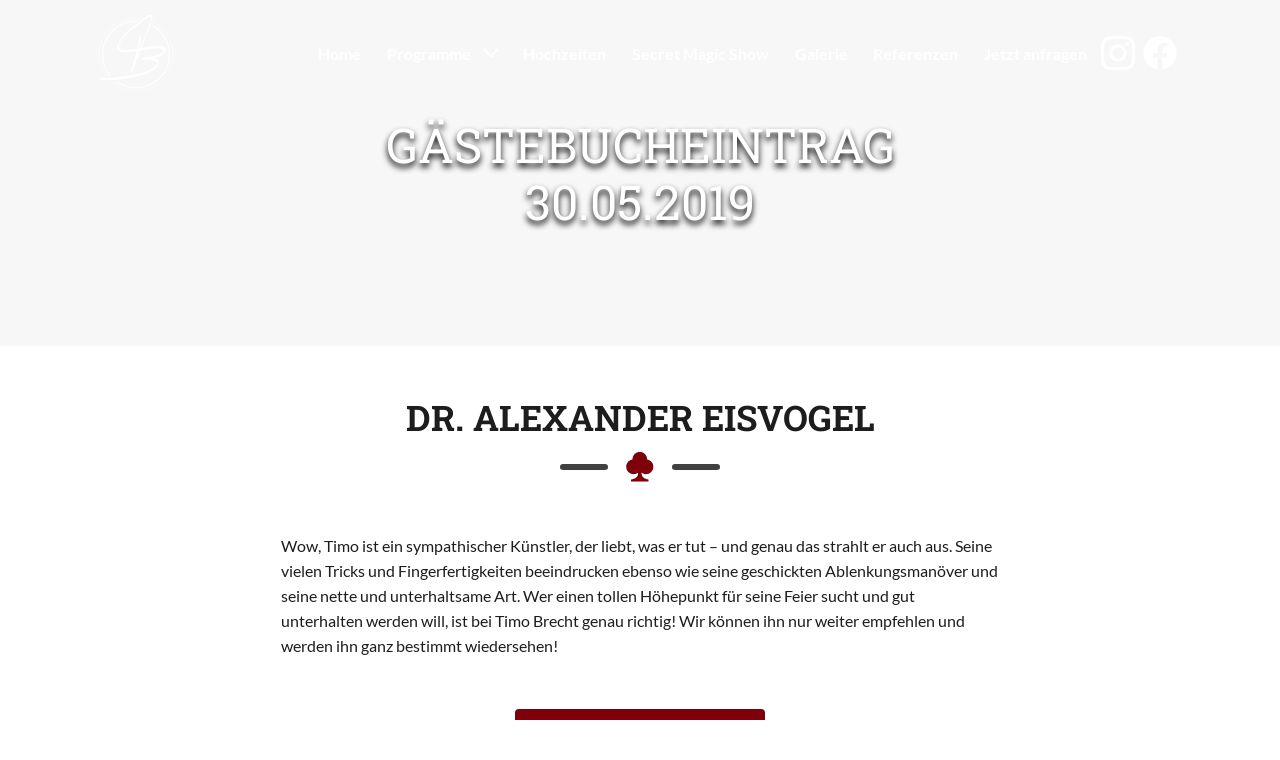

--- FILE ---
content_type: text/html; charset=UTF-8
request_url: https://timo-brecht.de/gastebuch/dr-alexander-eisvogel/
body_size: 5946
content:

<html lang="de">
<head>
    
<meta charset="UTF-8">
<meta name="viewport" content="width=device-width, initial-scale=1.0">
<meta http-equiv="X-UA-Compatible" content="ie=edge">

<link rel="apple-touch-icon" sizes="180x180" href="https://timo-brecht.de/wp-content/themes/tb-theme/img/favicons/apple-touch-icon.png">
<link rel="icon" type="image/png" sizes="32x32" href="https://timo-brecht.de/wp-content/themes/tb-theme/img/favicons/favicon-32x32.png">
<link rel="icon" type="image/png" sizes="16x16" href="https://timo-brecht.de/wp-content/themes/tb-theme/img/favicons/favicon-16x16.png">
<link rel="manifest" href="https://timo-brecht.de/wp-content/themes/tb-theme/img/favicons/site.webmanifest">
<link rel="mask-icon" href="https://timo-brecht.de/wp-content/themes/tb-theme/img/favicons/safari-pinned-tab.svg" color="#fbf366">
<meta name="msapplication-TileColor" content="#ffffff">
<meta name="theme-color" content="#ffffff">


<!-- HTML Meta Tags -->
<title>Gästebuch: Dr. Alexander Eisvogel – Timo Brecht Zauberkünstler</title>
<meta name="description" content="Wow, Timo ist ein sympathischer Künstler, der liebt, was er tut &#8211; und genau das strahlt er auch aus. Seine vielen Tricks und Fingerfertigkeiten beeindrucken ebenso wie seine geschickten Ablenkungsmanöver und seine nette und unterhaltsame Art. Wer einen tollen Höhepunkt für seine Feier sucht und gut unterhalten werden will, ist bei Timo Brecht genau richtig! [&hellip;]">

<!-- Google / Search Engine Tags -->
<meta itemprop="name" content="Gästebuch: Dr. Alexander Eisvogel – Timo Brecht Zauberkünstler">
<meta itemprop="description" content="Wow, Timo ist ein sympathischer Künstler, der liebt, was er tut &#8211; und genau das strahlt er auch aus. Seine vielen Tricks und Fingerfertigkeiten beeindrucken ebenso wie seine geschickten Ablenkungsmanöver und seine nette und unterhaltsame Art. Wer einen tollen Höhepunkt für seine Feier sucht und gut unterhalten werden will, ist bei Timo Brecht genau richtig! [&hellip;]">
<meta itemprop="image" content="">

<!-- Facebook Meta Tags -->
<meta property="og:url" content="https://timo-brecht.de">
<meta property="og:type" content="website">
<meta property="og:title" content="Gästebuch: Dr. Alexander Eisvogel – Timo Brecht Zauberkünstler">
<meta property="og:description" content="Wow, Timo ist ein sympathischer Künstler, der liebt, was er tut &#8211; und genau das strahlt er auch aus. Seine vielen Tricks und Fingerfertigkeiten beeindrucken ebenso wie seine geschickten Ablenkungsmanöver und seine nette und unterhaltsame Art. Wer einen tollen Höhepunkt für seine Feier sucht und gut unterhalten werden will, ist bei Timo Brecht genau richtig! [&hellip;]">
<meta property="og:image" content="">

<!-- Twitter Meta Tags -->
<meta name="twitter:card" content="summary_large_image">
<meta name="twitter:title" content="Gästebuch: Dr. Alexander Eisvogel – Timo Brecht Zauberkünstler">
<meta name="twitter:description" content="Wow, Timo ist ein sympathischer Künstler, der liebt, was er tut &#8211; und genau das strahlt er auch aus. Seine vielen Tricks und Fingerfertigkeiten beeindrucken ebenso wie seine geschickten Ablenkungsmanöver und seine nette und unterhaltsame Art. Wer einen tollen Höhepunkt für seine Feier sucht und gut unterhalten werden will, ist bei Timo Brecht genau richtig! [&hellip;]">
<meta name="twitter:image" content="">

<meta name='robots' content='index, follow, max-video-preview:-1, max-snippet:-1, max-image-preview:large' />

	<!-- This site is optimized with the Yoast SEO plugin v19.13 - https://yoast.com/wordpress/plugins/seo/ -->
	<link rel="canonical" href="https://timo-brecht.de/gastebuch/dr-alexander-eisvogel/" />
	<meta property="og:locale" content="de_DE" />
	<meta property="og:type" content="article" />
	<meta property="og:title" content="Dr. Alexander Eisvogel - Timo Brecht Zauberkünstler" />
	<meta property="og:description" content="Wow, Timo ist ein sympathischer Künstler, der liebt, was er tut &#8211; und genau das strahlt er auch aus. Seine vielen Tricks und Fingerfertigkeiten beeindrucken ebenso wie seine geschickten Ablenkungsmanöver und seine nette und unterhaltsame Art. Wer einen tollen Höhepunkt für seine Feier sucht und gut unterhalten werden will, ist bei Timo Brecht genau richtig! [&hellip;]" />
	<meta property="og:url" content="https://timo-brecht.de/gastebuch/dr-alexander-eisvogel/" />
	<meta property="og:site_name" content="Timo Brecht Zauberkünstler" />
	<meta property="article:modified_time" content="2020-08-12T13:32:02+00:00" />
	<meta name="twitter:card" content="summary_large_image" />
	<script type="application/ld+json" class="yoast-schema-graph">{"@context":"https://schema.org","@graph":[{"@type":"WebPage","@id":"https://timo-brecht.de/gastebuch/dr-alexander-eisvogel/","url":"https://timo-brecht.de/gastebuch/dr-alexander-eisvogel/","name":"Dr. Alexander Eisvogel - Timo Brecht Zauberkünstler","isPartOf":{"@id":"https://timo-brecht.de/#website"},"datePublished":"2019-05-30T13:28:31+00:00","dateModified":"2020-08-12T13:32:02+00:00","breadcrumb":{"@id":"https://timo-brecht.de/gastebuch/dr-alexander-eisvogel/#breadcrumb"},"inLanguage":"de","potentialAction":[{"@type":"ReadAction","target":["https://timo-brecht.de/gastebuch/dr-alexander-eisvogel/"]}]},{"@type":"BreadcrumbList","@id":"https://timo-brecht.de/gastebuch/dr-alexander-eisvogel/#breadcrumb","itemListElement":[{"@type":"ListItem","position":1,"name":"Startseite","item":"https://timo-brecht.de/"},{"@type":"ListItem","position":2,"name":"Gästebuch","item":"https://timo-brecht.de/gastebuch/"},{"@type":"ListItem","position":3,"name":"Dr. Alexander Eisvogel"}]},{"@type":"WebSite","@id":"https://timo-brecht.de/#website","url":"https://timo-brecht.de/","name":"Timo Brecht Zauberkünstler","description":"Exklusive Unterhaltung für Ihr Event. Ob als Online-Show, auf Ihrer Weihnachtsfeier, bei einer Galaveranstaltung oder auf Ihrer Hochzeit, Timo Brecht hat das richtige Programm.","potentialAction":[{"@type":"SearchAction","target":{"@type":"EntryPoint","urlTemplate":"https://timo-brecht.de/?s={search_term_string}"},"query-input":"required name=search_term_string"}],"inLanguage":"de"}]}</script>
	<!-- / Yoast SEO plugin. -->


<script type="text/javascript">
window._wpemojiSettings = {"baseUrl":"https:\/\/s.w.org\/images\/core\/emoji\/14.0.0\/72x72\/","ext":".png","svgUrl":"https:\/\/s.w.org\/images\/core\/emoji\/14.0.0\/svg\/","svgExt":".svg","source":{"concatemoji":"https:\/\/timo-brecht.de\/wp-includes\/js\/wp-emoji-release.min.js?ver=6.2.8"}};
/*! This file is auto-generated */
!function(e,a,t){var n,r,o,i=a.createElement("canvas"),p=i.getContext&&i.getContext("2d");function s(e,t){p.clearRect(0,0,i.width,i.height),p.fillText(e,0,0);e=i.toDataURL();return p.clearRect(0,0,i.width,i.height),p.fillText(t,0,0),e===i.toDataURL()}function c(e){var t=a.createElement("script");t.src=e,t.defer=t.type="text/javascript",a.getElementsByTagName("head")[0].appendChild(t)}for(o=Array("flag","emoji"),t.supports={everything:!0,everythingExceptFlag:!0},r=0;r<o.length;r++)t.supports[o[r]]=function(e){if(p&&p.fillText)switch(p.textBaseline="top",p.font="600 32px Arial",e){case"flag":return s("\ud83c\udff3\ufe0f\u200d\u26a7\ufe0f","\ud83c\udff3\ufe0f\u200b\u26a7\ufe0f")?!1:!s("\ud83c\uddfa\ud83c\uddf3","\ud83c\uddfa\u200b\ud83c\uddf3")&&!s("\ud83c\udff4\udb40\udc67\udb40\udc62\udb40\udc65\udb40\udc6e\udb40\udc67\udb40\udc7f","\ud83c\udff4\u200b\udb40\udc67\u200b\udb40\udc62\u200b\udb40\udc65\u200b\udb40\udc6e\u200b\udb40\udc67\u200b\udb40\udc7f");case"emoji":return!s("\ud83e\udef1\ud83c\udffb\u200d\ud83e\udef2\ud83c\udfff","\ud83e\udef1\ud83c\udffb\u200b\ud83e\udef2\ud83c\udfff")}return!1}(o[r]),t.supports.everything=t.supports.everything&&t.supports[o[r]],"flag"!==o[r]&&(t.supports.everythingExceptFlag=t.supports.everythingExceptFlag&&t.supports[o[r]]);t.supports.everythingExceptFlag=t.supports.everythingExceptFlag&&!t.supports.flag,t.DOMReady=!1,t.readyCallback=function(){t.DOMReady=!0},t.supports.everything||(n=function(){t.readyCallback()},a.addEventListener?(a.addEventListener("DOMContentLoaded",n,!1),e.addEventListener("load",n,!1)):(e.attachEvent("onload",n),a.attachEvent("onreadystatechange",function(){"complete"===a.readyState&&t.readyCallback()})),(e=t.source||{}).concatemoji?c(e.concatemoji):e.wpemoji&&e.twemoji&&(c(e.twemoji),c(e.wpemoji)))}(window,document,window._wpemojiSettings);
</script>
<style type="text/css">
img.wp-smiley,
img.emoji {
	display: inline !important;
	border: none !important;
	box-shadow: none !important;
	height: 1em !important;
	width: 1em !important;
	margin: 0 0.07em !important;
	vertical-align: -0.1em !important;
	background: none !important;
	padding: 0 !important;
}
</style>
	<link rel='stylesheet' id='wp-block-library-css' href='https://timo-brecht.de/wp-includes/css/dist/block-library/style.min.css?ver=6.2.8' type='text/css' media='all' />
<link rel='stylesheet' id='classic-theme-styles-css' href='https://timo-brecht.de/wp-includes/css/classic-themes.min.css?ver=6.2.8' type='text/css' media='all' />
<style id='global-styles-inline-css' type='text/css'>
body{--wp--preset--color--black: #000000;--wp--preset--color--cyan-bluish-gray: #abb8c3;--wp--preset--color--white: #ffffff;--wp--preset--color--pale-pink: #f78da7;--wp--preset--color--vivid-red: #cf2e2e;--wp--preset--color--luminous-vivid-orange: #ff6900;--wp--preset--color--luminous-vivid-amber: #fcb900;--wp--preset--color--light-green-cyan: #7bdcb5;--wp--preset--color--vivid-green-cyan: #00d084;--wp--preset--color--pale-cyan-blue: #8ed1fc;--wp--preset--color--vivid-cyan-blue: #0693e3;--wp--preset--color--vivid-purple: #9b51e0;--wp--preset--gradient--vivid-cyan-blue-to-vivid-purple: linear-gradient(135deg,rgba(6,147,227,1) 0%,rgb(155,81,224) 100%);--wp--preset--gradient--light-green-cyan-to-vivid-green-cyan: linear-gradient(135deg,rgb(122,220,180) 0%,rgb(0,208,130) 100%);--wp--preset--gradient--luminous-vivid-amber-to-luminous-vivid-orange: linear-gradient(135deg,rgba(252,185,0,1) 0%,rgba(255,105,0,1) 100%);--wp--preset--gradient--luminous-vivid-orange-to-vivid-red: linear-gradient(135deg,rgba(255,105,0,1) 0%,rgb(207,46,46) 100%);--wp--preset--gradient--very-light-gray-to-cyan-bluish-gray: linear-gradient(135deg,rgb(238,238,238) 0%,rgb(169,184,195) 100%);--wp--preset--gradient--cool-to-warm-spectrum: linear-gradient(135deg,rgb(74,234,220) 0%,rgb(151,120,209) 20%,rgb(207,42,186) 40%,rgb(238,44,130) 60%,rgb(251,105,98) 80%,rgb(254,248,76) 100%);--wp--preset--gradient--blush-light-purple: linear-gradient(135deg,rgb(255,206,236) 0%,rgb(152,150,240) 100%);--wp--preset--gradient--blush-bordeaux: linear-gradient(135deg,rgb(254,205,165) 0%,rgb(254,45,45) 50%,rgb(107,0,62) 100%);--wp--preset--gradient--luminous-dusk: linear-gradient(135deg,rgb(255,203,112) 0%,rgb(199,81,192) 50%,rgb(65,88,208) 100%);--wp--preset--gradient--pale-ocean: linear-gradient(135deg,rgb(255,245,203) 0%,rgb(182,227,212) 50%,rgb(51,167,181) 100%);--wp--preset--gradient--electric-grass: linear-gradient(135deg,rgb(202,248,128) 0%,rgb(113,206,126) 100%);--wp--preset--gradient--midnight: linear-gradient(135deg,rgb(2,3,129) 0%,rgb(40,116,252) 100%);--wp--preset--duotone--dark-grayscale: url('#wp-duotone-dark-grayscale');--wp--preset--duotone--grayscale: url('#wp-duotone-grayscale');--wp--preset--duotone--purple-yellow: url('#wp-duotone-purple-yellow');--wp--preset--duotone--blue-red: url('#wp-duotone-blue-red');--wp--preset--duotone--midnight: url('#wp-duotone-midnight');--wp--preset--duotone--magenta-yellow: url('#wp-duotone-magenta-yellow');--wp--preset--duotone--purple-green: url('#wp-duotone-purple-green');--wp--preset--duotone--blue-orange: url('#wp-duotone-blue-orange');--wp--preset--font-size--small: 13px;--wp--preset--font-size--medium: 20px;--wp--preset--font-size--large: 36px;--wp--preset--font-size--x-large: 42px;--wp--preset--spacing--20: 0.44rem;--wp--preset--spacing--30: 0.67rem;--wp--preset--spacing--40: 1rem;--wp--preset--spacing--50: 1.5rem;--wp--preset--spacing--60: 2.25rem;--wp--preset--spacing--70: 3.38rem;--wp--preset--spacing--80: 5.06rem;--wp--preset--shadow--natural: 6px 6px 9px rgba(0, 0, 0, 0.2);--wp--preset--shadow--deep: 12px 12px 50px rgba(0, 0, 0, 0.4);--wp--preset--shadow--sharp: 6px 6px 0px rgba(0, 0, 0, 0.2);--wp--preset--shadow--outlined: 6px 6px 0px -3px rgba(255, 255, 255, 1), 6px 6px rgba(0, 0, 0, 1);--wp--preset--shadow--crisp: 6px 6px 0px rgba(0, 0, 0, 1);}:where(.is-layout-flex){gap: 0.5em;}body .is-layout-flow > .alignleft{float: left;margin-inline-start: 0;margin-inline-end: 2em;}body .is-layout-flow > .alignright{float: right;margin-inline-start: 2em;margin-inline-end: 0;}body .is-layout-flow > .aligncenter{margin-left: auto !important;margin-right: auto !important;}body .is-layout-constrained > .alignleft{float: left;margin-inline-start: 0;margin-inline-end: 2em;}body .is-layout-constrained > .alignright{float: right;margin-inline-start: 2em;margin-inline-end: 0;}body .is-layout-constrained > .aligncenter{margin-left: auto !important;margin-right: auto !important;}body .is-layout-constrained > :where(:not(.alignleft):not(.alignright):not(.alignfull)){max-width: var(--wp--style--global--content-size);margin-left: auto !important;margin-right: auto !important;}body .is-layout-constrained > .alignwide{max-width: var(--wp--style--global--wide-size);}body .is-layout-flex{display: flex;}body .is-layout-flex{flex-wrap: wrap;align-items: center;}body .is-layout-flex > *{margin: 0;}:where(.wp-block-columns.is-layout-flex){gap: 2em;}.has-black-color{color: var(--wp--preset--color--black) !important;}.has-cyan-bluish-gray-color{color: var(--wp--preset--color--cyan-bluish-gray) !important;}.has-white-color{color: var(--wp--preset--color--white) !important;}.has-pale-pink-color{color: var(--wp--preset--color--pale-pink) !important;}.has-vivid-red-color{color: var(--wp--preset--color--vivid-red) !important;}.has-luminous-vivid-orange-color{color: var(--wp--preset--color--luminous-vivid-orange) !important;}.has-luminous-vivid-amber-color{color: var(--wp--preset--color--luminous-vivid-amber) !important;}.has-light-green-cyan-color{color: var(--wp--preset--color--light-green-cyan) !important;}.has-vivid-green-cyan-color{color: var(--wp--preset--color--vivid-green-cyan) !important;}.has-pale-cyan-blue-color{color: var(--wp--preset--color--pale-cyan-blue) !important;}.has-vivid-cyan-blue-color{color: var(--wp--preset--color--vivid-cyan-blue) !important;}.has-vivid-purple-color{color: var(--wp--preset--color--vivid-purple) !important;}.has-black-background-color{background-color: var(--wp--preset--color--black) !important;}.has-cyan-bluish-gray-background-color{background-color: var(--wp--preset--color--cyan-bluish-gray) !important;}.has-white-background-color{background-color: var(--wp--preset--color--white) !important;}.has-pale-pink-background-color{background-color: var(--wp--preset--color--pale-pink) !important;}.has-vivid-red-background-color{background-color: var(--wp--preset--color--vivid-red) !important;}.has-luminous-vivid-orange-background-color{background-color: var(--wp--preset--color--luminous-vivid-orange) !important;}.has-luminous-vivid-amber-background-color{background-color: var(--wp--preset--color--luminous-vivid-amber) !important;}.has-light-green-cyan-background-color{background-color: var(--wp--preset--color--light-green-cyan) !important;}.has-vivid-green-cyan-background-color{background-color: var(--wp--preset--color--vivid-green-cyan) !important;}.has-pale-cyan-blue-background-color{background-color: var(--wp--preset--color--pale-cyan-blue) !important;}.has-vivid-cyan-blue-background-color{background-color: var(--wp--preset--color--vivid-cyan-blue) !important;}.has-vivid-purple-background-color{background-color: var(--wp--preset--color--vivid-purple) !important;}.has-black-border-color{border-color: var(--wp--preset--color--black) !important;}.has-cyan-bluish-gray-border-color{border-color: var(--wp--preset--color--cyan-bluish-gray) !important;}.has-white-border-color{border-color: var(--wp--preset--color--white) !important;}.has-pale-pink-border-color{border-color: var(--wp--preset--color--pale-pink) !important;}.has-vivid-red-border-color{border-color: var(--wp--preset--color--vivid-red) !important;}.has-luminous-vivid-orange-border-color{border-color: var(--wp--preset--color--luminous-vivid-orange) !important;}.has-luminous-vivid-amber-border-color{border-color: var(--wp--preset--color--luminous-vivid-amber) !important;}.has-light-green-cyan-border-color{border-color: var(--wp--preset--color--light-green-cyan) !important;}.has-vivid-green-cyan-border-color{border-color: var(--wp--preset--color--vivid-green-cyan) !important;}.has-pale-cyan-blue-border-color{border-color: var(--wp--preset--color--pale-cyan-blue) !important;}.has-vivid-cyan-blue-border-color{border-color: var(--wp--preset--color--vivid-cyan-blue) !important;}.has-vivid-purple-border-color{border-color: var(--wp--preset--color--vivid-purple) !important;}.has-vivid-cyan-blue-to-vivid-purple-gradient-background{background: var(--wp--preset--gradient--vivid-cyan-blue-to-vivid-purple) !important;}.has-light-green-cyan-to-vivid-green-cyan-gradient-background{background: var(--wp--preset--gradient--light-green-cyan-to-vivid-green-cyan) !important;}.has-luminous-vivid-amber-to-luminous-vivid-orange-gradient-background{background: var(--wp--preset--gradient--luminous-vivid-amber-to-luminous-vivid-orange) !important;}.has-luminous-vivid-orange-to-vivid-red-gradient-background{background: var(--wp--preset--gradient--luminous-vivid-orange-to-vivid-red) !important;}.has-very-light-gray-to-cyan-bluish-gray-gradient-background{background: var(--wp--preset--gradient--very-light-gray-to-cyan-bluish-gray) !important;}.has-cool-to-warm-spectrum-gradient-background{background: var(--wp--preset--gradient--cool-to-warm-spectrum) !important;}.has-blush-light-purple-gradient-background{background: var(--wp--preset--gradient--blush-light-purple) !important;}.has-blush-bordeaux-gradient-background{background: var(--wp--preset--gradient--blush-bordeaux) !important;}.has-luminous-dusk-gradient-background{background: var(--wp--preset--gradient--luminous-dusk) !important;}.has-pale-ocean-gradient-background{background: var(--wp--preset--gradient--pale-ocean) !important;}.has-electric-grass-gradient-background{background: var(--wp--preset--gradient--electric-grass) !important;}.has-midnight-gradient-background{background: var(--wp--preset--gradient--midnight) !important;}.has-small-font-size{font-size: var(--wp--preset--font-size--small) !important;}.has-medium-font-size{font-size: var(--wp--preset--font-size--medium) !important;}.has-large-font-size{font-size: var(--wp--preset--font-size--large) !important;}.has-x-large-font-size{font-size: var(--wp--preset--font-size--x-large) !important;}
.wp-block-navigation a:where(:not(.wp-element-button)){color: inherit;}
:where(.wp-block-columns.is-layout-flex){gap: 2em;}
.wp-block-pullquote{font-size: 1.5em;line-height: 1.6;}
</style>
<link rel='stylesheet' id='style-css' href='https://timo-brecht.de/wp-content/themes/tb-theme/style.css?ver=221102-122502' type='text/css' media='all' />
<link rel="https://api.w.org/" href="https://timo-brecht.de/wp-json/" /><link rel="EditURI" type="application/rsd+xml" title="RSD" href="https://timo-brecht.de/xmlrpc.php?rsd" />
<link rel="wlwmanifest" type="application/wlwmanifest+xml" href="https://timo-brecht.de/wp-includes/wlwmanifest.xml" />
<meta name="generator" content="WordPress 6.2.8" />
<link rel='shortlink' href='https://timo-brecht.de/?p=275' />
<link rel="alternate" type="application/json+oembed" href="https://timo-brecht.de/wp-json/oembed/1.0/embed?url=https%3A%2F%2Ftimo-brecht.de%2Fgastebuch%2Fdr-alexander-eisvogel%2F" />
<link rel="alternate" type="text/xml+oembed" href="https://timo-brecht.de/wp-json/oembed/1.0/embed?url=https%3A%2F%2Ftimo-brecht.de%2Fgastebuch%2Fdr-alexander-eisvogel%2F&#038;format=xml" />
</head>
<body class="tb_guestbook-template-default single single-tb_guestbook postid-275">

    
<section class="NavigationHolder" id="navigation" data-scroll-listener>
    <div class="Content">
        <div class="Grid Grid--withGutter">
            <div class="Grid-cell u-sizeFull">

                <div class="Navigation">

                    <div class="Navigation-bar">

                        <a href="https://timo-brecht.de" class="Navigation-barLogo" data-scroll-listener>
                            <img class="Navigation-barLogoImage" src="https://timo-brecht.de/wp-content/themes/tb-theme/img/logos/logo_icon.png" alt="Timo Brecht Zauberkünstler Logo">
                        </a>

                        <div class="Navigation-barToggle" id="toggleMainMenu"></div>

                    </div>

                    <div class="Navigation-menu" id="mainMenu">

                        <ul id="menu-top-menu" class="NavigationList"><li id="menu-item-501" class="menu-item menu-item-type-post_type menu-item-object-page menu-item-home menu-item-501"><a href="https://timo-brecht.de/">Home</a></li>
<li id="menu-item-239" class="menu-item menu-item-type-post_type menu-item-object-page menu-item-has-children menu-item-239"><a href="https://timo-brecht.de/zaubershows/">Programme</a>
<ul class="sub-menu">
	<li id="menu-item-512" class="menu-item menu-item-type-post_type menu-item-object-page menu-item-512"><a href="https://timo-brecht.de/online-show/">Online-Show</a></li>
</ul>
</li>
<li id="menu-item-1943" class="menu-item menu-item-type-custom menu-item-object-custom menu-item-1943"><a target="_blank" rel="noopener" href="https://www.hochzeitszauberer.de">Hochzeiten</a></li>
<li id="menu-item-2211" class="menu-item menu-item-type-custom menu-item-object-custom menu-item-2211"><a target="_blank" rel="noopener" href="https://www.sms.koeln">Secret Magic Show</a></li>
<li id="menu-item-237" class="menu-item menu-item-type-post_type menu-item-object-page menu-item-237"><a href="https://timo-brecht.de/galerie/">Galerie</a></li>
<li id="menu-item-318" class="menu-item menu-item-type-post_type menu-item-object-page menu-item-318"><a href="https://timo-brecht.de/referenzen/">Referenzen</a></li>
<li id="menu-item-310" class="menu-item menu-item-type-post_type menu-item-object-page menu-item-310"><a href="https://timo-brecht.de/kontakt/">Jetzt anfragen</a></li>
</ul>
                        <div class="Navigation-socials">
                            <a class="Navigation-socialsLink" rel="nofollow" target="_blank" href="https://instagram.com/timo_brecht">
                                <i class="Icon Icon--lg Icon--instagram"></i>
                            </a>
                            <a class="Navigation-socialsLink" rel="nofollow" target="_blank" href="https://www.facebook.com/timo.brecht.zauberer">
                                <i class="Icon Icon--lg Icon--facebook"></i>
                            </a>
                        </div>

                    </div>

                </div>

            </div>
        </div>
    </div>
</section>
    <section class="SplashIntro SplashIntro--half u-backgroundLight" id="start" style="background-image: url('')">
        <div class="Content">

            <div class="Grid Grid--withGutter">
                <div class="Grid-cell u-sizeFull">

                    <h2 class="SplashSubtitle">
                        Gästebucheintrag<br>
                        30.05.2019
                    </h2>

                </div>
            </div>

        </div>
    </section>

    <section class="Section" id="content">
        <div class="Content">

            <div class="SectionIntro">
                <h1 class="SectionIntro-title h3">
                    Dr. Alexander Eisvogel                </h1>
                <i class="SectionIntro-decorator"></i>
            </div>

            <div class="Grid Grid--withGutter u-flexJustifyCenter">
                <div class="Grid-cell u-sizeFull u-md-size8of12">
                    <div class="guest">
<p class="namedatum"><span style="color: var(--color-font); font-family: var(--primary-font-family); font-size: var(--font-size-default);">Wow, Timo ist ein sympathischer Künstler, der liebt, was er tut &#8211; und genau das strahlt er auch aus. Seine vielen Tricks und Fingerfertigkeiten beeindrucken ebenso wie seine geschickten Ablenkungsmanöver und seine nette und unterhaltsame Art. Wer einen tollen Höhepunkt für seine Feier sucht und gut unterhalten werden will, ist bei Timo Brecht genau richtig! Wir können ihn nur weiter empfehlen und werden ihn ganz bestimmt wiedersehen!</span></p>
</div>
                </div>

                <div class="Grid-cell u-sizeFull u-marginTl">
                    <div class="u-flex u-flexJustifyCenter">
                        <a href="https://timo-brecht.de/gastebuch/" class="Button">
                            Alle Kundenstimmen                        </a>
                    </div>
                </div>
            </div>
        </div>
    </section>


<section class="Section u-paddingVm u-backgroundDark">
    <div class="Content">
        <div class="Grid Grid--withGutter">
            <div class="Grid-cell u-sizeFull">
                <div class="Footer">
                    <ul id="menu-footer" class="Footer-nav"><li id="menu-item-868" class="menu-item menu-item-type-post_type menu-item-object-page menu-item-home menu-item-868"><a href="https://timo-brecht.de/">Timo Brecht</a></li>
<li id="menu-item-869" class="menu-item menu-item-type-post_type menu-item-object-page menu-item-869"><a href="https://timo-brecht.de/online-show/">Online-Show</a></li>
<li id="menu-item-870" class="menu-item menu-item-type-post_type menu-item-object-page menu-item-870"><a href="https://timo-brecht.de/referenzen/">Referenzen</a></li>
<li id="menu-item-871" class="menu-item menu-item-type-post_type menu-item-object-page menu-item-871"><a href="https://timo-brecht.de/kontakt/">Kontakt</a></li>
<li id="menu-item-880" class="menu-item menu-item-type-post_type menu-item-object-page menu-item-880"><a href="https://timo-brecht.de/impressum/">Impressum</a></li>
<li id="menu-item-879" class="menu-item menu-item-type-post_type menu-item-object-page menu-item-privacy-policy menu-item-879"><a rel="privacy-policy" href="https://timo-brecht.de/datenschutz/">Datenschutz</a></li>
</ul>                    <img class="Footer-logo u-md-flexOrderFirst" src="https://timo-brecht.de/wp-content/themes/tb-theme/img/logos/logo_icon.png" alt="Timo Brecht Zauberkünstler Logo">
                </div>
            </div>
        </div>
    </div>
</section>

<footer>
    <script type='text/javascript' src='https://timo-brecht.de/wp-content/themes/tb-theme/js/smoothscroll.js?ver=201006-203426' id='smoothscroll-js'></script>
<script type='text/javascript' src='https://timo-brecht.de/wp-content/themes/tb-theme/js/main.js?ver=221120-180355' id='main-js'></script>
</footer>
</body>
</html>


--- FILE ---
content_type: text/css
request_url: https://timo-brecht.de/wp-content/themes/tb-theme/style.css?ver=221102-122502
body_size: 8871
content:
/*!
Theme Name: Timo Brecht Zauberkünstler Theme
Author: Max Höffner
Author URI: https://honestweb.io/
Description: Eigenes Theme für "Timo Brecht Zauberkünstler"
Text Domain: tb
*/

/*! normalize.css v8.0.1 | MIT License | github.com/necolas/normalize.css */html{line-height:1.15;-webkit-text-size-adjust:100%}body{margin:0}main{display:block}h1{font-size:2em;margin:.67em 0}hr{box-sizing:content-box;height:0;overflow:visible}pre{font-family:monospace,monospace;font-size:1em}a{background-color:transparent}abbr[title]{border-bottom:none;text-decoration:underline;text-decoration:underline dotted}b,strong{font-weight:bolder}code,kbd,samp{font-family:monospace,monospace;font-size:1em}small{font-size:80%}sub,sup{font-size:75%;line-height:0;position:relative;vertical-align:baseline}sub{bottom:-.25em}sup{top:-.5em}img{border-style:none}button,input,optgroup,select,textarea{font-size:100%;line-height:1.15;margin:0}button,input{overflow:visible}button,select{text-transform:none}[type=button],[type=reset],[type=submit],button{-webkit-appearance:button}[type=button]::-moz-focus-inner,[type=reset]::-moz-focus-inner,[type=submit]::-moz-focus-inner,button::-moz-focus-inner{border-style:none;padding:0}[type=button]:-moz-focusring,[type=reset]:-moz-focusring,[type=submit]:-moz-focusring,button:-moz-focusring{outline:1px dotted ButtonText}fieldset{padding:.35em .75em .625em}legend{box-sizing:border-box;color:inherit;display:table;max-width:100%;padding:0;white-space:normal}progress{vertical-align:baseline}textarea{overflow:auto}[type=checkbox],[type=radio]{box-sizing:border-box;padding:0}[type=number]::-webkit-inner-spin-button,[type=number]::-webkit-outer-spin-button{height:auto}[type=search]{-webkit-appearance:textfield;outline-offset:-2px}[type=search]::-webkit-search-decoration{-webkit-appearance:none}::-webkit-file-upload-button{-webkit-appearance:button;font:inherit}details{display:block}summary{display:list-item}template{display:none}[hidden]{display:none}html{box-sizing:border-box;font-family:sans-serif}*,:after,:before{box-sizing:inherit}blockquote,dd,dl,figure,h1,h2,h3,h4,h5,h6,p,pre{margin:0}button{background:transparent;border:0;padding:0}button:focus{outline:1px dotted;outline:5px auto -webkit-focus-ring-color}fieldset{border:0;margin:0;padding:0}iframe{border:0}ol,ul{list-style:none;margin:0;padding:0}:root{--Grid-gutter-size:20px}.Grid{box-sizing:border-box;display:-webkit-flex;display:-ms-flexbox;display:flex;-webkit-flex-flow:row wrap;-ms-flex-flow:row wrap;flex-flow:row wrap;margin:0;padding:0}.Grid>*{box-sizing:inherit;-webkit-flex-basis:100%;-ms-flex-preferred-size:100%;flex-basis:100%;min-width:0}.Grid--alignCenter{-webkit-justify-content:center;-ms-flex-pack:center;justify-content:center}.Grid--alignRight{-webkit-justify-content:flex-end;-ms-flex-pack:end;justify-content:flex-end}.Grid--alignMiddle{-webkit-align-items:center;-ms-flex-align:center;align-items:center}.Grid--alignBottom{-webkit-align-items:flex-end;-ms-flex-align:end;align-items:flex-end}.Grid--fill>*{-webkit-flex:1 1 0%;-ms-flex:1 1 0%;flex:1 1 0%}.Grid--fit>*{-webkit-flex-basis:auto;-ms-flex-preferred-size:auto;flex-basis:auto}.Grid--equalHeight>*{display:-webkit-flex;display:-ms-flexbox;display:flex}.Grid--withGutter{margin:0 -.8rem;margin:0 calc(-.5 * 1.6rem);margin:0 calc(-.5 * var(--Grid-gutter-size))}.Grid--withGutter>*{padding:0 .8rem;padding:0 calc(.5 * 1.6rem);padding:0 calc(.5 * var(--Grid-gutter-size))}.u-size1of12{-webkit-flex-basis:auto!important;-ms-flex-preferred-size:auto!important;flex-basis:auto!important;width:8.33333%!important;width:calc(100% * 1 / 12)!important}.u-size1of10{-webkit-flex-basis:auto!important;-ms-flex-preferred-size:auto!important;flex-basis:auto!important;width:10%!important}.u-size1of8{-webkit-flex-basis:auto!important;-ms-flex-preferred-size:auto!important;flex-basis:auto!important;width:12.5%!important}.u-size1of6,.u-size2of12{-webkit-flex-basis:auto!important;-ms-flex-preferred-size:auto!important;flex-basis:auto!important;width:16.66667%!important;width:calc(100% * 1 / 6)!important}.u-size1of5,.u-size2of10{-webkit-flex-basis:auto!important;-ms-flex-preferred-size:auto!important;flex-basis:auto!important;width:20%!important}.u-size1of4,.u-size2of8,.u-size3of12{-webkit-flex-basis:auto!important;-ms-flex-preferred-size:auto!important;flex-basis:auto!important;width:25%!important}.u-size3of10{-webkit-flex-basis:auto!important;-ms-flex-preferred-size:auto!important;flex-basis:auto!important;width:30%!important}.u-size1of3,.u-size2of6,.u-size4of12{-webkit-flex-basis:auto!important;-ms-flex-preferred-size:auto!important;flex-basis:auto!important;width:33.33333%!important;width:calc(100% * 1 / 3)!important}.u-size3of8{-webkit-flex-basis:auto!important;-ms-flex-preferred-size:auto!important;flex-basis:auto!important;width:37.5%!important}.u-size2of5,.u-size4of10{-webkit-flex-basis:auto!important;-ms-flex-preferred-size:auto!important;flex-basis:auto!important;width:40%!important}.u-size5of12{-webkit-flex-basis:auto!important;-ms-flex-preferred-size:auto!important;flex-basis:auto!important;width:41.66667%!important;width:calc(100% * 5 / 12)!important}.u-size1of2,.u-size2of4,.u-size3of6,.u-size4of8,.u-size5of10,.u-size6of12{-webkit-flex-basis:auto!important;-ms-flex-preferred-size:auto!important;flex-basis:auto!important;width:50%!important}.u-size7of12{-webkit-flex-basis:auto!important;-ms-flex-preferred-size:auto!important;flex-basis:auto!important;width:58.33333%!important;width:calc(100% * 7 / 12)!important}.u-size3of5,.u-size6of10{-webkit-flex-basis:auto!important;-ms-flex-preferred-size:auto!important;flex-basis:auto!important;width:60%!important}.u-size5of8{-webkit-flex-basis:auto!important;-ms-flex-preferred-size:auto!important;flex-basis:auto!important;width:62.5%!important}.u-size2of3,.u-size4of6,.u-size8of12{-webkit-flex-basis:auto!important;-ms-flex-preferred-size:auto!important;flex-basis:auto!important;width:66.66667%!important;width:calc(100% * 2 / 3)!important}.u-size7of10{-webkit-flex-basis:auto!important;-ms-flex-preferred-size:auto!important;flex-basis:auto!important;width:70%!important}.u-size3of4,.u-size6of8,.u-size9of12{-webkit-flex-basis:auto!important;-ms-flex-preferred-size:auto!important;flex-basis:auto!important;width:75%!important}.u-size4of5,.u-size8of10{-webkit-flex-basis:auto!important;-ms-flex-preferred-size:auto!important;flex-basis:auto!important;width:80%!important}.u-size5of6,.u-size10of12{-webkit-flex-basis:auto!important;-ms-flex-preferred-size:auto!important;flex-basis:auto!important;width:83.33333%!important;width:calc(100% * 5 / 6)!important}.u-size7of8{-webkit-flex-basis:auto!important;-ms-flex-preferred-size:auto!important;flex-basis:auto!important;width:87.5%!important}.u-size9of10{-webkit-flex-basis:auto!important;-ms-flex-preferred-size:auto!important;flex-basis:auto!important;width:90%!important}.u-size11of12{-webkit-flex-basis:auto!important;-ms-flex-preferred-size:auto!important;flex-basis:auto!important;width:91.66667%!important;width:calc(100% * 11 / 12)!important}.u-sizeFit{-webkit-flex-basis:auto!important;-ms-flex-preferred-size:auto!important;flex-basis:auto!important}.u-sizeFill{-webkit-flex:1 1 0%!important;-ms-flex:1 1 0%!important;flex:1 1 0%!important;-webkit-flex-basis:0%!important;-ms-flex-preferred-size:0%!important;flex-basis:0%!important}.u-sizeFillAlt{-webkit-flex:1 1 auto!important;-ms-flex:1 1 auto!important;flex:1 1 auto!important;-webkit-flex-basis:auto!important;-ms-flex-preferred-size:auto!important;flex-basis:auto!important}.u-sizeFull{width:100%!important}@media (min-width:576px){.u-sm-size1of12{-webkit-flex-basis:auto!important;-ms-flex-preferred-size:auto!important;flex-basis:auto!important;width:8.33333%!important;width:calc(100% * 1 / 12)!important}.u-sm-size1of10{-webkit-flex-basis:auto!important;-ms-flex-preferred-size:auto!important;flex-basis:auto!important;width:10%!important}.u-sm-size1of8{-webkit-flex-basis:auto!important;-ms-flex-preferred-size:auto!important;flex-basis:auto!important;width:12.5%!important}.u-sm-size1of6,.u-sm-size2of12{-webkit-flex-basis:auto!important;-ms-flex-preferred-size:auto!important;flex-basis:auto!important;width:16.66667%!important;width:calc(100% * 1 / 6)!important}.u-sm-size1of5,.u-sm-size2of10{-webkit-flex-basis:auto!important;-ms-flex-preferred-size:auto!important;flex-basis:auto!important;width:20%!important}.u-sm-size1of4,.u-sm-size2of8,.u-sm-size3of12{-webkit-flex-basis:auto!important;-ms-flex-preferred-size:auto!important;flex-basis:auto!important;width:25%!important}.u-sm-size3of10{-webkit-flex-basis:auto!important;-ms-flex-preferred-size:auto!important;flex-basis:auto!important;width:30%!important}.u-sm-size1of3,.u-sm-size2of6,.u-sm-size4of12{-webkit-flex-basis:auto!important;-ms-flex-preferred-size:auto!important;flex-basis:auto!important;width:33.33333%!important;width:calc(100% * 1 / 3)!important}.u-sm-size3of8{-webkit-flex-basis:auto!important;-ms-flex-preferred-size:auto!important;flex-basis:auto!important;width:37.5%!important}.u-sm-size2of5,.u-sm-size4of10{-webkit-flex-basis:auto!important;-ms-flex-preferred-size:auto!important;flex-basis:auto!important;width:40%!important}.u-sm-size5of12{-webkit-flex-basis:auto!important;-ms-flex-preferred-size:auto!important;flex-basis:auto!important;width:41.66667%!important;width:calc(100% * 5 / 12)!important}.u-sm-size1of2,.u-sm-size2of4,.u-sm-size3of6,.u-sm-size4of8,.u-sm-size5of10,.u-sm-size6of12{-webkit-flex-basis:auto!important;-ms-flex-preferred-size:auto!important;flex-basis:auto!important;width:50%!important}.u-sm-size7of12{-webkit-flex-basis:auto!important;-ms-flex-preferred-size:auto!important;flex-basis:auto!important;width:58.33333%!important;width:calc(100% * 7 / 12)!important}.u-sm-size3of5,.u-sm-size6of10{-webkit-flex-basis:auto!important;-ms-flex-preferred-size:auto!important;flex-basis:auto!important;width:60%!important}.u-sm-size5of8{-webkit-flex-basis:auto!important;-ms-flex-preferred-size:auto!important;flex-basis:auto!important;width:62.5%!important}.u-sm-size2of3,.u-sm-size4of6,.u-sm-size8of12{-webkit-flex-basis:auto!important;-ms-flex-preferred-size:auto!important;flex-basis:auto!important;width:66.66667%!important;width:calc(100% * 2 / 3)!important}.u-sm-size7of10{-webkit-flex-basis:auto!important;-ms-flex-preferred-size:auto!important;flex-basis:auto!important;width:70%!important}.u-sm-size3of4,.u-sm-size6of8,.u-sm-size9of12{-webkit-flex-basis:auto!important;-ms-flex-preferred-size:auto!important;flex-basis:auto!important;width:75%!important}.u-sm-size4of5,.u-sm-size8of10{-webkit-flex-basis:auto!important;-ms-flex-preferred-size:auto!important;flex-basis:auto!important;width:80%!important}.u-sm-size5of6,.u-sm-size10of12{-webkit-flex-basis:auto!important;-ms-flex-preferred-size:auto!important;flex-basis:auto!important;width:83.33333%!important;width:calc(100% * 5 / 6)!important}.u-sm-size7of8{-webkit-flex-basis:auto!important;-ms-flex-preferred-size:auto!important;flex-basis:auto!important;width:87.5%!important}.u-sm-size9of10{-webkit-flex-basis:auto!important;-ms-flex-preferred-size:auto!important;flex-basis:auto!important;width:90%!important}.u-sm-size11of12{-webkit-flex-basis:auto!important;-ms-flex-preferred-size:auto!important;flex-basis:auto!important;width:91.66667%!important;width:calc(100% * 11 / 12)!important}.u-sm-sizeFit{-webkit-flex-basis:auto!important;-ms-flex-preferred-size:auto!important;flex-basis:auto!important;width:auto!important}.u-sm-sizeFill{-webkit-flex:1 1 0%!important;-ms-flex:1 1 0%!important;flex:1 1 0%!important;-webkit-flex-basis:0%!important;-ms-flex-preferred-size:0%!important;flex-basis:0%!important}.u-sm-sizeFillAlt{-webkit-flex:1 1 auto!important;-ms-flex:1 1 auto!important;flex:1 1 auto!important;-webkit-flex-basis:auto!important;-ms-flex-preferred-size:auto!important;flex-basis:auto!important}.u-sm-sizeFull{width:100%!important}}@media (min-width:768px){.u-md-size1of12{-webkit-flex-basis:auto!important;-ms-flex-preferred-size:auto!important;flex-basis:auto!important;width:8.33333%!important;width:calc(100% * 1 / 12)!important}.u-md-size1of10{-webkit-flex-basis:auto!important;-ms-flex-preferred-size:auto!important;flex-basis:auto!important;width:10%!important}.u-md-size1of8{-webkit-flex-basis:auto!important;-ms-flex-preferred-size:auto!important;flex-basis:auto!important;width:12.5%!important}.u-md-size1of6,.u-md-size2of12{-webkit-flex-basis:auto!important;-ms-flex-preferred-size:auto!important;flex-basis:auto!important;width:16.66667%!important;width:calc(100% * 1 / 6)!important}.u-md-size1of5,.u-md-size2of10{-webkit-flex-basis:auto!important;-ms-flex-preferred-size:auto!important;flex-basis:auto!important;width:20%!important}.u-md-size1of4,.u-md-size2of8,.u-md-size3of12{-webkit-flex-basis:auto!important;-ms-flex-preferred-size:auto!important;flex-basis:auto!important;width:25%!important}.u-md-size3of10{-webkit-flex-basis:auto!important;-ms-flex-preferred-size:auto!important;flex-basis:auto!important;width:30%!important}.u-md-size1of3,.u-md-size2of6,.u-md-size4of12{-webkit-flex-basis:auto!important;-ms-flex-preferred-size:auto!important;flex-basis:auto!important;width:33.33333%!important;width:calc(100% * 1 / 3)!important}.u-md-size3of8{-webkit-flex-basis:auto!important;-ms-flex-preferred-size:auto!important;flex-basis:auto!important;width:37.5%!important}.u-md-size2of5,.u-md-size4of10{-webkit-flex-basis:auto!important;-ms-flex-preferred-size:auto!important;flex-basis:auto!important;width:40%!important}.u-md-size5of12{-webkit-flex-basis:auto!important;-ms-flex-preferred-size:auto!important;flex-basis:auto!important;width:41.66667%!important;width:calc(100% * 5 / 12)!important}.u-md-size1of2,.u-md-size2of4,.u-md-size3of6,.u-md-size4of8,.u-md-size5of10,.u-md-size6of12{-webkit-flex-basis:auto!important;-ms-flex-preferred-size:auto!important;flex-basis:auto!important;width:50%!important}.u-md-size7of12{-webkit-flex-basis:auto!important;-ms-flex-preferred-size:auto!important;flex-basis:auto!important;width:58.33333%!important;width:calc(100% * 7 / 12)!important}.u-md-size3of5,.u-md-size6of10{-webkit-flex-basis:auto!important;-ms-flex-preferred-size:auto!important;flex-basis:auto!important;width:60%!important}.u-md-size5of8{-webkit-flex-basis:auto!important;-ms-flex-preferred-size:auto!important;flex-basis:auto!important;width:62.5%!important}.u-md-size2of3,.u-md-size4of6,.u-md-size8of12{-webkit-flex-basis:auto!important;-ms-flex-preferred-size:auto!important;flex-basis:auto!important;width:66.66667%!important;width:calc(100% * 2 / 3)!important}.u-md-size7of10{-webkit-flex-basis:auto!important;-ms-flex-preferred-size:auto!important;flex-basis:auto!important;width:70%!important}.u-md-size3of4,.u-md-size6of8,.u-md-size9of12{-webkit-flex-basis:auto!important;-ms-flex-preferred-size:auto!important;flex-basis:auto!important;width:75%!important}.u-md-size4of5,.u-md-size8of10{-webkit-flex-basis:auto!important;-ms-flex-preferred-size:auto!important;flex-basis:auto!important;width:80%!important}.u-md-size5of6,.u-md-size10of12{-webkit-flex-basis:auto!important;-ms-flex-preferred-size:auto!important;flex-basis:auto!important;width:83.33333%!important;width:calc(100% * 5 / 6)!important}.u-md-size7of8{-webkit-flex-basis:auto!important;-ms-flex-preferred-size:auto!important;flex-basis:auto!important;width:87.5%!important}.u-md-size9of10{-webkit-flex-basis:auto!important;-ms-flex-preferred-size:auto!important;flex-basis:auto!important;width:90%!important}.u-md-size11of12{-webkit-flex-basis:auto!important;-ms-flex-preferred-size:auto!important;flex-basis:auto!important;width:91.66667%!important;width:calc(100% * 11 / 12)!important}.u-md-sizeFit{-webkit-flex-basis:auto!important;-ms-flex-preferred-size:auto!important;flex-basis:auto!important;width:auto!important}.u-md-sizeFill{-webkit-flex:1 1 0%!important;-ms-flex:1 1 0%!important;flex:1 1 0%!important;-webkit-flex-basis:0%!important;-ms-flex-preferred-size:0%!important;flex-basis:0%!important}.u-md-sizeFillAlt{-webkit-flex:1 1 auto!important;-ms-flex:1 1 auto!important;flex:1 1 auto!important;-webkit-flex-basis:auto!important;-ms-flex-preferred-size:auto!important;flex-basis:auto!important}.u-md-sizeFull{width:100%!important}}@media (min-width:992px){.u-lg-size1of12{-webkit-flex-basis:auto!important;-ms-flex-preferred-size:auto!important;flex-basis:auto!important;width:8.33333%!important;width:calc(100% * 1 / 12)!important}.u-lg-size1of10{-webkit-flex-basis:auto!important;-ms-flex-preferred-size:auto!important;flex-basis:auto!important;width:10%!important}.u-lg-size1of8{-webkit-flex-basis:auto!important;-ms-flex-preferred-size:auto!important;flex-basis:auto!important;width:12.5%!important}.u-lg-size1of6,.u-lg-size2of12{-webkit-flex-basis:auto!important;-ms-flex-preferred-size:auto!important;flex-basis:auto!important;width:16.66667%!important;width:calc(100% * 1 / 6)!important}.u-lg-size1of5,.u-lg-size2of10{-webkit-flex-basis:auto!important;-ms-flex-preferred-size:auto!important;flex-basis:auto!important;width:20%!important}.u-lg-size1of4,.u-lg-size2of8,.u-lg-size3of12{-webkit-flex-basis:auto!important;-ms-flex-preferred-size:auto!important;flex-basis:auto!important;width:25%!important}.u-lg-size3of10{-webkit-flex-basis:auto!important;-ms-flex-preferred-size:auto!important;flex-basis:auto!important;width:30%!important}.u-lg-size1of3,.u-lg-size2of6,.u-lg-size4of12{-webkit-flex-basis:auto!important;-ms-flex-preferred-size:auto!important;flex-basis:auto!important;width:33.33333%!important;width:calc(100% * 1 / 3)!important}.u-lg-size3of8{-webkit-flex-basis:auto!important;-ms-flex-preferred-size:auto!important;flex-basis:auto!important;width:37.5%!important}.u-lg-size2of5,.u-lg-size4of10{-webkit-flex-basis:auto!important;-ms-flex-preferred-size:auto!important;flex-basis:auto!important;width:40%!important}.u-lg-size5of12{-webkit-flex-basis:auto!important;-ms-flex-preferred-size:auto!important;flex-basis:auto!important;width:41.66667%!important;width:calc(100% * 5 / 12)!important}.u-lg-size1of2,.u-lg-size2of4,.u-lg-size3of6,.u-lg-size4of8,.u-lg-size5of10,.u-lg-size6of12{-webkit-flex-basis:auto!important;-ms-flex-preferred-size:auto!important;flex-basis:auto!important;width:50%!important}.u-lg-size7of12{-webkit-flex-basis:auto!important;-ms-flex-preferred-size:auto!important;flex-basis:auto!important;width:58.33333%!important;width:calc(100% * 7 / 12)!important}.u-lg-size3of5,.u-lg-size6of10{-webkit-flex-basis:auto!important;-ms-flex-preferred-size:auto!important;flex-basis:auto!important;width:60%!important}.u-lg-size5of8{-webkit-flex-basis:auto!important;-ms-flex-preferred-size:auto!important;flex-basis:auto!important;width:62.5%!important}.u-lg-size2of3,.u-lg-size4of6,.u-lg-size8of12{-webkit-flex-basis:auto!important;-ms-flex-preferred-size:auto!important;flex-basis:auto!important;width:66.66667%!important;width:calc(100% * 2 / 3)!important}.u-lg-size7of10{-webkit-flex-basis:auto!important;-ms-flex-preferred-size:auto!important;flex-basis:auto!important;width:70%!important}.u-lg-size3of4,.u-lg-size6of8,.u-lg-size9of12{-webkit-flex-basis:auto!important;-ms-flex-preferred-size:auto!important;flex-basis:auto!important;width:75%!important}.u-lg-size4of5,.u-lg-size8of10{-webkit-flex-basis:auto!important;-ms-flex-preferred-size:auto!important;flex-basis:auto!important;width:80%!important}.u-lg-size5of6,.u-lg-size10of12{-webkit-flex-basis:auto!important;-ms-flex-preferred-size:auto!important;flex-basis:auto!important;width:83.33333%!important;width:calc(100% * 5 / 6)!important}.u-lg-size7of8{-webkit-flex-basis:auto!important;-ms-flex-preferred-size:auto!important;flex-basis:auto!important;width:87.5%!important}.u-lg-size9of10{-webkit-flex-basis:auto!important;-ms-flex-preferred-size:auto!important;flex-basis:auto!important;width:90%!important}.u-lg-size11of12{-webkit-flex-basis:auto!important;-ms-flex-preferred-size:auto!important;flex-basis:auto!important;width:91.66667%!important;width:calc(100% * 11 / 12)!important}.u-lg-sizeFit{-webkit-flex-basis:auto!important;-ms-flex-preferred-size:auto!important;flex-basis:auto!important;width:auto!important}.u-lg-sizeFill{-webkit-flex:1 1 0%!important;-ms-flex:1 1 0%!important;flex:1 1 0%!important;-webkit-flex-basis:0%!important;-ms-flex-preferred-size:0%!important;flex-basis:0%!important}.u-lg-sizeFillAlt{-webkit-flex:1 1 auto!important;-ms-flex:1 1 auto!important;flex:1 1 auto!important;-webkit-flex-basis:auto!important;-ms-flex-preferred-size:auto!important;flex-basis:auto!important}.u-lg-sizeFull{width:100%!important}}.u-block{display:block!important}.u-hidden{display:none!important}.u-hiddenVisually{border:0!important;clip:rect(1px,1px,1px,1px)!important;height:1px!important;overflow:hidden!important;padding:0!important;position:absolute!important;width:1px!important}.u-inline{display:inline!important}.u-inlineBlock{display:inline-block!important;max-width:100%}.u-table{display:table!important}.u-tableCell{display:table-cell!important}.u-tableRow{display:table-row!important}.u-flex{display:-webkit-flex!important;display:-ms-flexbox!important;display:flex!important}.u-flexInline{display:-webkit-inline-flex!important;display:-ms-inline-flexbox!important;display:inline-flex!important}.u-flexRow{-webkit-flex-direction:row!important;-ms-flex-direction:row!important;flex-direction:row!important}.u-flexRowReverse{-webkit-flex-direction:row-reverse!important;-ms-flex-direction:row-reverse!important;flex-direction:row-reverse!important}.u-flexCol{-webkit-flex-direction:column!important;-ms-flex-direction:column!important;flex-direction:column!important}.u-flexColReverse{-webkit-flex-direction:column-reverse!important;-ms-flex-direction:column-reverse!important;flex-direction:column-reverse!important}.u-flexWrap{-webkit-flex-wrap:wrap!important;-ms-flex-wrap:wrap!important;flex-wrap:wrap!important}.u-flexNoWrap{-webkit-flex-wrap:nowrap!important;-ms-flex-wrap:nowrap!important;flex-wrap:nowrap!important}.u-flexWrapReverse{-webkit-flex-wrap:wrap-reverse!important;-ms-flex-wrap:wrap-reverse!important;flex-wrap:wrap-reverse!important}.u-flexJustifyStart{-webkit-justify-content:flex-start!important;-ms-flex-pack:start!important;justify-content:flex-start!important}.u-flexJustifyEnd{-webkit-justify-content:flex-end!important;-ms-flex-pack:end!important;justify-content:flex-end!important}.u-flexJustifyCenter{-webkit-justify-content:center!important;-ms-flex-pack:center!important;justify-content:center!important}.u-flexJustifyBetween{-webkit-justify-content:space-between!important;-ms-flex-pack:justify!important;justify-content:space-between!important}.u-flexJustifyAround{-webkit-justify-content:space-around!important;-ms-flex-pack:distribute!important;justify-content:space-around!important}.u-flexAlignItemsStart{-webkit-align-items:flex-start!important;-ms-flex-align:start!important;align-items:flex-start!important}.u-flexAlignItemsEnd{-webkit-align-items:flex-end!important;-ms-flex-align:end!important;align-items:flex-end!important}.u-flexAlignItemsCenter{-webkit-align-items:center!important;-ms-flex-align:center!important;align-items:center!important}.u-flexAlignItemsStretch{-webkit-align-items:stretch!important;-ms-flex-align:stretch!important;align-items:stretch!important}.u-flexAlignItemsBaseline{-webkit-align-items:baseline!important;-ms-flex-align:baseline!important;align-items:baseline!important}.u-flexAlignContentStart{-webkit-align-content:flex-start!important;-ms-flex-line-pack:start!important;align-content:flex-start!important}.u-flexAlignContentEnd{-webkit-align-content:flex-end!important;-ms-flex-line-pack:end!important;align-content:flex-end!important}.u-flexAlignContentCenter{-webkit-align-content:center!important;-ms-flex-line-pack:center!important;align-content:center!important}.u-flexAlignContentStretch{-webkit-align-content:stretch!important;-ms-flex-line-pack:stretch!important;align-content:stretch!important}.u-flexAlignContentBetween{-webkit-align-content:space-between!important;-ms-flex-line-pack:justify!important;align-content:space-between!important}.u-flexAlignContentAround{-webkit-align-content:space-around!important;-ms-flex-line-pack:distribute!important;align-content:space-around!important}.u-flexAlignSelfStart{-webkit-align-self:flex-start!important;-ms-flex-item-align:start!important;align-self:flex-start!important}.u-flexAlignSelfEnd{-webkit-align-self:flex-end!important;-ms-flex-item-align:end!important;align-self:flex-end!important}.u-flexAlignSelfCenter{-webkit-align-self:center!important;-ms-flex-item-align:center!important;-ms-grid-row-align:center!important;align-self:center!important}.u-flexAlignSelfStretch{-webkit-align-self:stretch!important;-ms-flex-item-align:stretch!important;-ms-grid-row-align:stretch!important;align-self:stretch!important}.u-flexAlignSelfBaseline{-webkit-align-self:baseline!important;-ms-flex-item-align:baseline!important;align-self:baseline!important}.u-flexAlignSelfAuto{-webkit-align-self:auto!important;-ms-flex-item-align:auto!important;-ms-grid-row-align:auto!important;align-self:auto!important}.u-flexOrderFirst{-webkit-order:-1!important;-ms-flex-order:-1!important;order:-1!important}.u-flexOrderLast{-webkit-order:1!important;-ms-flex-order:1!important;order:1!important}.u-flexOrderNone{-webkit-order:0!important;-ms-flex-order:0!important;order:0!important}.u-flexGrow1{-webkit-flex:1 1 0%!important;-ms-flex:1 1 0%!important;flex:1 1 0%!important}.u-flexGrow2{-webkit-flex:2 1 0%!important;-ms-flex:2 1 0%!important;flex:2 1 0%!important}.u-flexGrow3{-webkit-flex:3 1 0%!important;-ms-flex:3 1 0%!important;flex:3 1 0%!important}.u-flexGrow4{-webkit-flex:4 1 0%!important;-ms-flex:4 1 0%!important;flex:4 1 0%!important}.u-flexGrow5{-webkit-flex:5 1 0%!important;-ms-flex:5 1 0%!important;flex:5 1 0%!important}.u-flexShrink0{-webkit-flex-shrink:0!important;-ms-flex-negative:0!important;flex-shrink:0!important}.u-flexShrink1{-webkit-flex-shrink:1!important;-ms-flex-negative:1!important;flex-shrink:1!important}.u-flexShrink2{-webkit-flex-shrink:2!important;-ms-flex-negative:2!important;flex-shrink:2!important}.u-flexShrink3{-webkit-flex-shrink:3!important;-ms-flex-negative:3!important;flex-shrink:3!important}.u-flexShrink4{-webkit-flex-shrink:4!important;-ms-flex-negative:4!important;flex-shrink:4!important}.u-flexShrink5{-webkit-flex-shrink:5!important;-ms-flex-negative:5!important;flex-shrink:5!important}.u-flexExpand{margin:auto!important}.u-flexExpandLeft{margin-left:auto!important}.u-flexExpandRight{margin-right:auto!important}.u-flexExpandTop{margin-top:auto!important}.u-flexExpandBottom{margin-bottom:auto!important}.u-flexBasisAuto{-webkit-flex-basis:auto!important;-ms-flex-preferred-size:auto!important;flex-basis:auto!important}.u-flexBasis0{-webkit-flex-basis:0!important;-ms-flex-preferred-size:0!important;flex-basis:0!important}.u-flexInitial{-webkit-flex:0 1 auto!important;-ms-flex:0 1 auto!important;flex:0 1 auto!important;-webkit-flex-basis:auto!important;-ms-flex-preferred-size:auto!important;flex-basis:auto!important}.u-flexAuto{-webkit-flex:1 1 auto!important;-ms-flex:1 1 auto!important;flex:1 1 auto!important;-webkit-flex-basis:auto!important;-ms-flex-preferred-size:auto!important;flex-basis:auto!important}.u-flexNone{-webkit-flex:0 0 auto!important;-ms-flex:0 0 auto!important;flex:0 0 auto!important;-webkit-flex-basis:auto!important;-ms-flex-preferred-size:auto!important;flex-basis:auto!important}@media (min-width:576px){.u-sm-flex{display:-webkit-flex!important;display:-ms-flexbox!important;display:flex!important}.u-sm-flexInline{display:-webkit-inline-flex!important;display:-ms-inline-flexbox!important;display:inline-flex!important}.u-sm-flexRow{-webkit-flex-direction:row!important;-ms-flex-direction:row!important;flex-direction:row!important}.u-sm-flexRowReverse{-webkit-flex-direction:row-reverse!important;-ms-flex-direction:row-reverse!important;flex-direction:row-reverse!important}.u-sm-flexCol{-webkit-flex-direction:column!important;-ms-flex-direction:column!important;flex-direction:column!important}.u-sm-flexColReverse{-webkit-flex-direction:column-reverse!important;-ms-flex-direction:column-reverse!important;flex-direction:column-reverse!important}.u-sm-flexWrap{-webkit-flex-wrap:wrap!important;-ms-flex-wrap:wrap!important;flex-wrap:wrap!important}.u-sm-flexNoWrap{-webkit-flex-wrap:nowrap!important;-ms-flex-wrap:nowrap!important;flex-wrap:nowrap!important}.u-sm-flexWrapReverse{-webkit-flex-wrap:wrap-reverse!important;-ms-flex-wrap:wrap-reverse!important;flex-wrap:wrap-reverse!important}.u-sm-flexJustifyStart{-webkit-justify-content:flex-start!important;-ms-flex-pack:start!important;justify-content:flex-start!important}.u-sm-flexJustifyEnd{-webkit-justify-content:flex-end!important;-ms-flex-pack:end!important;justify-content:flex-end!important}.u-sm-flexJustifyCenter{-webkit-justify-content:center!important;-ms-flex-pack:center!important;justify-content:center!important}.u-sm-flexJustifyBetween{-webkit-justify-content:space-between!important;-ms-flex-pack:justify!important;justify-content:space-between!important}.u-sm-flexJustifyAround{-webkit-justify-content:space-around!important;-ms-flex-pack:distribute!important;justify-content:space-around!important}.u-sm-flexAlignItemsStart{-webkit-align-items:flex-start!important;-ms-flex-align:start!important;align-items:flex-start!important}.u-sm-flexAlignItemsEnd{-webkit-align-items:flex-end!important;-ms-flex-align:end!important;align-items:flex-end!important}.u-sm-flexAlignItemsCenter{-webkit-align-items:center!important;-ms-flex-align:center!important;align-items:center!important}.u-sm-flexAlignItemsStretch{-webkit-align-items:stretch!important;-ms-flex-align:stretch!important;align-items:stretch!important}.u-sm-flexAlignItemsBaseline{-webkit-align-items:baseline!important;-ms-flex-align:baseline!important;align-items:baseline!important}.u-sm-flexAlignContentStart{-webkit-align-content:flex-start!important;-ms-flex-line-pack:start!important;align-content:flex-start!important}.u-sm-flexAlignContentEnd{-webkit-align-content:flex-end!important;-ms-flex-line-pack:end!important;align-content:flex-end!important}.u-sm-flexAlignContentCenter{-webkit-align-content:center!important;-ms-flex-line-pack:center!important;align-content:center!important}.u-sm-flexAlignContentStretch{-webkit-align-content:stretch!important;-ms-flex-line-pack:stretch!important;align-content:stretch!important}.u-sm-flexAlignContentBetween{-webkit-align-content:space-between!important;-ms-flex-line-pack:justify!important;align-content:space-between!important}.u-sm-flexAlignContentAround{-webkit-align-content:space-around!important;-ms-flex-line-pack:distribute!important;align-content:space-around!important}.u-sm-flexAlignSelfStart{-webkit-align-self:flex-start!important;-ms-flex-item-align:start!important;align-self:flex-start!important}.u-sm-flexAlignSelfEnd{-webkit-align-self:flex-end!important;-ms-flex-item-align:end!important;align-self:flex-end!important}.u-sm-flexAlignSelfCenter{-webkit-align-self:center!important;-ms-flex-item-align:center!important;-ms-grid-row-align:center!important;align-self:center!important}.u-sm-flexAlignSelfStretch{-webkit-align-self:stretch!important;-ms-flex-item-align:stretch!important;-ms-grid-row-align:stretch!important;align-self:stretch!important}.u-sm-flexAlignSelfBaseline{-webkit-align-self:baseline!important;-ms-flex-item-align:baseline!important;align-self:baseline!important}.u-sm-flexAlignSelfAuto{-webkit-align-self:auto!important;-ms-flex-item-align:auto!important;-ms-grid-row-align:auto!important;align-self:auto!important}.u-sm-flexOrderFirst{-webkit-order:-1!important;-ms-flex-order:-1!important;order:-1!important}.u-sm-flexOrderLast{-webkit-order:1!important;-ms-flex-order:1!important;order:1!important}.u-sm-flexOrderNone{-webkit-order:0!important;-ms-flex-order:0!important;order:0!important}.u-sm-flexGrow1{-webkit-flex:1 1 0%!important;-ms-flex:1 1 0%!important;flex:1 1 0%!important}.u-sm-flexGrow2{-webkit-flex:2 1 0%!important;-ms-flex:2 1 0%!important;flex:2 1 0%!important}.u-sm-flexGrow3{-webkit-flex:3 1 0%!important;-ms-flex:3 1 0%!important;flex:3 1 0%!important}.u-sm-flexGrow4{-webkit-flex:4 1 0%!important;-ms-flex:4 1 0%!important;flex:4 1 0%!important}.u-sm-flexGrow5{-webkit-flex:5 1 0%!important;-ms-flex:5 1 0%!important;flex:5 1 0%!important}.u-sm-flexShrink0{-webkit-flex-shrink:0!important;-ms-flex-negative:0!important;flex-shrink:0!important}.u-sm-flexShrink1{-webkit-flex-shrink:1!important;-ms-flex-negative:1!important;flex-shrink:1!important}.u-sm-flexShrink2{-webkit-flex-shrink:2!important;-ms-flex-negative:2!important;flex-shrink:2!important}.u-sm-flexShrink3{-webkit-flex-shrink:3!important;-ms-flex-negative:3!important;flex-shrink:3!important}.u-sm-flexShrink4{-webkit-flex-shrink:4!important;-ms-flex-negative:4!important;flex-shrink:4!important}.u-sm-flexShrink5{-webkit-flex-shrink:5!important;-ms-flex-negative:5!important;flex-shrink:5!important}.u-sm-flexExpand{margin:auto!important}.u-sm-flexExpandLeft{margin-left:auto!important}.u-sm-flexExpandRight{margin-right:auto!important}.u-sm-flexExpandTop{margin-top:auto!important}.u-sm-flexExpandBottom{margin-bottom:auto!important}.u-sm-flexBasisAuto{-webkit-flex-basis:auto!important;-ms-flex-preferred-size:auto!important;flex-basis:auto!important}.u-sm-flexBasis0{-webkit-flex-basis:0!important;-ms-flex-preferred-size:0!important;flex-basis:0!important}.u-sm-flexInitial{-webkit-flex:0 1 auto!important;-ms-flex:0 1 auto!important;flex:0 1 auto!important;-webkit-flex-basis:auto!important;-ms-flex-preferred-size:auto!important;flex-basis:auto!important}.u-sm-flexAuto{-webkit-flex:1 1 auto!important;-ms-flex:1 1 auto!important;flex:1 1 auto!important;-webkit-flex-basis:auto!important;-ms-flex-preferred-size:auto!important;flex-basis:auto!important}.u-sm-flexNone{-webkit-flex:0 0 auto!important;-ms-flex:0 0 auto!important;flex:0 0 auto!important;-webkit-flex-basis:auto!important;-ms-flex-preferred-size:auto!important;flex-basis:auto!important}}@media (min-width:768px){.u-md-flex{display:-webkit-flex!important;display:-ms-flexbox!important;display:flex!important}.u-md-flexInline{display:-webkit-inline-flex!important;display:-ms-inline-flexbox!important;display:inline-flex!important}.u-md-flexRow{-webkit-flex-direction:row!important;-ms-flex-direction:row!important;flex-direction:row!important}.u-md-flexRowReverse{-webkit-flex-direction:row-reverse!important;-ms-flex-direction:row-reverse!important;flex-direction:row-reverse!important}.u-md-flexCol{-webkit-flex-direction:column!important;-ms-flex-direction:column!important;flex-direction:column!important}.u-md-flexColReverse{-webkit-flex-direction:column-reverse!important;-ms-flex-direction:column-reverse!important;flex-direction:column-reverse!important}.u-md-flexWrap{-webkit-flex-wrap:wrap!important;-ms-flex-wrap:wrap!important;flex-wrap:wrap!important}.u-md-flexNoWrap{-webkit-flex-wrap:nowrap!important;-ms-flex-wrap:nowrap!important;flex-wrap:nowrap!important}.u-md-flexWrapReverse{-webkit-flex-wrap:wrap-reverse!important;-ms-flex-wrap:wrap-reverse!important;flex-wrap:wrap-reverse!important}.u-md-flexJustifyStart{-webkit-justify-content:flex-start!important;-ms-flex-pack:start!important;justify-content:flex-start!important}.u-md-flexJustifyEnd{-webkit-justify-content:flex-end!important;-ms-flex-pack:end!important;justify-content:flex-end!important}.u-md-flexJustifyCenter{-webkit-justify-content:center!important;-ms-flex-pack:center!important;justify-content:center!important}.u-md-flexJustifyBetween{-webkit-justify-content:space-between!important;-ms-flex-pack:justify!important;justify-content:space-between!important}.u-md-flexJustifyAround{-webkit-justify-content:space-around!important;-ms-flex-pack:distribute!important;justify-content:space-around!important}.u-md-flexAlignItemsStart{-webkit-align-items:flex-start!important;-ms-flex-align:start!important;align-items:flex-start!important}.u-md-flexAlignItemsEnd{-webkit-align-items:flex-end!important;-ms-flex-align:end!important;align-items:flex-end!important}.u-md-flexAlignItemsCenter{-webkit-align-items:center!important;-ms-flex-align:center!important;align-items:center!important}.u-md-flexAlignItemsStretch{-webkit-align-items:stretch!important;-ms-flex-align:stretch!important;align-items:stretch!important}.u-md-flexAlignItemsBaseline{-webkit-align-items:baseline!important;-ms-flex-align:baseline!important;align-items:baseline!important}.u-md-flexAlignContentStart{-webkit-align-content:flex-start!important;-ms-flex-line-pack:start!important;align-content:flex-start!important}.u-md-flexAlignContentEnd{-webkit-align-content:flex-end!important;-ms-flex-line-pack:end!important;align-content:flex-end!important}.u-md-flexAlignContentCenter{-webkit-align-content:center!important;-ms-flex-line-pack:center!important;align-content:center!important}.u-md-flexAlignContentStretch{-webkit-align-content:stretch!important;-ms-flex-line-pack:stretch!important;align-content:stretch!important}.u-md-flexAlignContentBetween{-webkit-align-content:space-between!important;-ms-flex-line-pack:justify!important;align-content:space-between!important}.u-md-flexAlignContentAround{-webkit-align-content:space-around!important;-ms-flex-line-pack:distribute!important;align-content:space-around!important}.u-md-flexAlignSelfStart{-webkit-align-self:flex-start!important;-ms-flex-item-align:start!important;align-self:flex-start!important}.u-md-flexAlignSelfEnd{-webkit-align-self:flex-end!important;-ms-flex-item-align:end!important;align-self:flex-end!important}.u-md-flexAlignSelfCenter{-webkit-align-self:center!important;-ms-flex-item-align:center!important;-ms-grid-row-align:center!important;align-self:center!important}.u-md-flexAlignSelfStretch{-webkit-align-self:stretch!important;-ms-flex-item-align:stretch!important;-ms-grid-row-align:stretch!important;align-self:stretch!important}.u-md-flexAlignSelfBaseline{-webkit-align-self:baseline!important;-ms-flex-item-align:baseline!important;align-self:baseline!important}.u-md-flexAlignSelfAuto{-webkit-align-self:auto!important;-ms-flex-item-align:auto!important;-ms-grid-row-align:auto!important;align-self:auto!important}.u-md-flexOrderFirst{-webkit-order:-1!important;-ms-flex-order:-1!important;order:-1!important}.u-md-flexOrderLast{-webkit-order:1!important;-ms-flex-order:1!important;order:1!important}.u-md-flexOrderNone{-webkit-order:0!important;-ms-flex-order:0!important;order:0!important}.u-md-flexGrow1{-webkit-flex:1 1 0%!important;-ms-flex:1 1 0%!important;flex:1 1 0%!important}.u-md-flexGrow2{-webkit-flex:2 1 0%!important;-ms-flex:2 1 0%!important;flex:2 1 0%!important}.u-md-flexGrow3{-webkit-flex:3 1 0%!important;-ms-flex:3 1 0%!important;flex:3 1 0%!important}.u-md-flexGrow4{-webkit-flex:4 1 0%!important;-ms-flex:4 1 0%!important;flex:4 1 0%!important}.u-md-flexGrow5{-webkit-flex:5 1 0%!important;-ms-flex:5 1 0%!important;flex:5 1 0%!important}.u-md-flexShrink0{-webkit-flex-shrink:0!important;-ms-flex-negative:0!important;flex-shrink:0!important}.u-md-flexShrink1{-webkit-flex-shrink:1!important;-ms-flex-negative:1!important;flex-shrink:1!important}.u-md-flexShrink2{-webkit-flex-shrink:2!important;-ms-flex-negative:2!important;flex-shrink:2!important}.u-md-flexShrink3{-webkit-flex-shrink:3!important;-ms-flex-negative:3!important;flex-shrink:3!important}.u-md-flexShrink4{-webkit-flex-shrink:4!important;-ms-flex-negative:4!important;flex-shrink:4!important}.u-md-flexShrink5{-webkit-flex-shrink:5!important;-ms-flex-negative:5!important;flex-shrink:5!important}.u-md-flexExpand{margin:auto!important}.u-md-flexExpandLeft{margin-left:auto!important}.u-md-flexExpandRight{margin-right:auto!important}.u-md-flexExpandTop{margin-top:auto!important}.u-md-flexExpandBottom{margin-bottom:auto!important}.u-md-flexBasisAuto{-webkit-flex-basis:auto!important;-ms-flex-preferred-size:auto!important;flex-basis:auto!important}.u-md-flexBasis0{-webkit-flex-basis:0!important;-ms-flex-preferred-size:0!important;flex-basis:0!important}.u-md-flexInitial{-webkit-flex:0 1 auto!important;-ms-flex:0 1 auto!important;flex:0 1 auto!important;-webkit-flex-basis:auto!important;-ms-flex-preferred-size:auto!important;flex-basis:auto!important}.u-md-flexAuto{-webkit-flex:1 1 auto!important;-ms-flex:1 1 auto!important;flex:1 1 auto!important;-webkit-flex-basis:auto!important;-ms-flex-preferred-size:auto!important;flex-basis:auto!important}.u-md-flexNone{-webkit-flex:0 0 auto!important;-ms-flex:0 0 auto!important;flex:0 0 auto!important;-webkit-flex-basis:auto!important;-ms-flex-preferred-size:auto!important;flex-basis:auto!important}}@media (min-width:992px){.u-lg-flex{display:-webkit-flex!important;display:-ms-flexbox!important;display:flex!important}.u-lg-flexInline{display:-webkit-inline-flex!important;display:-ms-inline-flexbox!important;display:inline-flex!important}.u-lg-flexRow{-webkit-flex-direction:row!important;-ms-flex-direction:row!important;flex-direction:row!important}.u-lg-flexRowReverse{-webkit-flex-direction:row-reverse!important;-ms-flex-direction:row-reverse!important;flex-direction:row-reverse!important}.u-lg-flexCol{-webkit-flex-direction:column!important;-ms-flex-direction:column!important;flex-direction:column!important}.u-lg-flexColReverse{-webkit-flex-direction:column-reverse!important;-ms-flex-direction:column-reverse!important;flex-direction:column-reverse!important}.u-lg-flexWrap{-webkit-flex-wrap:wrap!important;-ms-flex-wrap:wrap!important;flex-wrap:wrap!important}.u-lg-flexNoWrap{-webkit-flex-wrap:nowrap!important;-ms-flex-wrap:nowrap!important;flex-wrap:nowrap!important}.u-lg-flexWrapReverse{-webkit-flex-wrap:wrap-reverse!important;-ms-flex-wrap:wrap-reverse!important;flex-wrap:wrap-reverse!important}.u-lg-flexJustifyStart{-webkit-justify-content:flex-start!important;-ms-flex-pack:start!important;justify-content:flex-start!important}.u-lg-flexJustifyEnd{-webkit-justify-content:flex-end!important;-ms-flex-pack:end!important;justify-content:flex-end!important}.u-lg-flexJustifyCenter{-webkit-justify-content:center!important;-ms-flex-pack:center!important;justify-content:center!important}.u-lg-flexJustifyBetween{-webkit-justify-content:space-between!important;-ms-flex-pack:justify!important;justify-content:space-between!important}.u-lg-flexJustifyAround{-webkit-justify-content:space-around!important;-ms-flex-pack:distribute!important;justify-content:space-around!important}.u-lg-flexAlignItemsStart{-webkit-align-items:flex-start!important;-ms-flex-align:start!important;align-items:flex-start!important}.u-lg-flexAlignItemsEnd{-webkit-align-items:flex-end!important;-ms-flex-align:end!important;align-items:flex-end!important}.u-lg-flexAlignItemsCenter{-webkit-align-items:center!important;-ms-flex-align:center!important;align-items:center!important}.u-lg-flexAlignItemsStretch{-webkit-align-items:stretch!important;-ms-flex-align:stretch!important;align-items:stretch!important}.u-lg-flexAlignItemsBaseline{-webkit-align-items:baseline!important;-ms-flex-align:baseline!important;align-items:baseline!important}.u-lg-flexAlignContentStart{-webkit-align-content:flex-start!important;-ms-flex-line-pack:start!important;align-content:flex-start!important}.u-lg-flexAlignContentEnd{-webkit-align-content:flex-end!important;-ms-flex-line-pack:end!important;align-content:flex-end!important}.u-lg-flexAlignContentCenter{-webkit-align-content:center!important;-ms-flex-line-pack:center!important;align-content:center!important}.u-lg-flexAlignContentStretch{-webkit-align-content:stretch!important;-ms-flex-line-pack:stretch!important;align-content:stretch!important}.u-lg-flexAlignContentBetween{-webkit-align-content:space-between!important;-ms-flex-line-pack:justify!important;align-content:space-between!important}.u-lg-flexAlignContentAround{-webkit-align-content:space-around!important;-ms-flex-line-pack:distribute!important;align-content:space-around!important}.u-lg-flexAlignSelfStart{-webkit-align-self:flex-start!important;-ms-flex-item-align:start!important;align-self:flex-start!important}.u-lg-flexAlignSelfEnd{-webkit-align-self:flex-end!important;-ms-flex-item-align:end!important;align-self:flex-end!important}.u-lg-flexAlignSelfCenter{-webkit-align-self:center!important;-ms-flex-item-align:center!important;-ms-grid-row-align:center!important;align-self:center!important}.u-lg-flexAlignSelfStretch{-webkit-align-self:stretch!important;-ms-flex-item-align:stretch!important;-ms-grid-row-align:stretch!important;align-self:stretch!important}.u-lg-flexAlignSelfBaseline{-webkit-align-self:baseline!important;-ms-flex-item-align:baseline!important;align-self:baseline!important}.u-lg-flexAlignSelfAuto{-webkit-align-self:auto!important;-ms-flex-item-align:auto!important;-ms-grid-row-align:auto!important;align-self:auto!important}.u-lg-flexOrderFirst{-webkit-order:-1!important;-ms-flex-order:-1!important;order:-1!important}.u-lg-flexOrderLast{-webkit-order:1!important;-ms-flex-order:1!important;order:1!important}.u-lg-flexOrderNone{-webkit-order:0!important;-ms-flex-order:0!important;order:0!important}.u-lg-flexGrow1{-webkit-flex:1 1 0%!important;-ms-flex:1 1 0%!important;flex:1 1 0%!important}.u-lg-flexGrow2{-webkit-flex:2 1 0%!important;-ms-flex:2 1 0%!important;flex:2 1 0%!important}.u-lg-flexGrow3{-webkit-flex:3 1 0%!important;-ms-flex:3 1 0%!important;flex:3 1 0%!important}.u-lg-flexGrow4{-webkit-flex:4 1 0%!important;-ms-flex:4 1 0%!important;flex:4 1 0%!important}.u-lg-flexGrow5{-webkit-flex:5 1 0%!important;-ms-flex:5 1 0%!important;flex:5 1 0%!important}.u-lg-flexShrink0{-webkit-flex-shrink:0!important;-ms-flex-negative:0!important;flex-shrink:0!important}.u-lg-flexShrink1{-webkit-flex-shrink:1!important;-ms-flex-negative:1!important;flex-shrink:1!important}.u-lg-flexShrink2{-webkit-flex-shrink:2!important;-ms-flex-negative:2!important;flex-shrink:2!important}.u-lg-flexShrink3{-webkit-flex-shrink:3!important;-ms-flex-negative:3!important;flex-shrink:3!important}.u-lg-flexShrink4{-webkit-flex-shrink:4!important;-ms-flex-negative:4!important;flex-shrink:4!important}.u-lg-flexShrink5{-webkit-flex-shrink:5!important;-ms-flex-negative:5!important;flex-shrink:5!important}.u-lg-flexExpand{margin:auto!important}.u-lg-flexExpandLeft{margin-left:auto!important}.u-lg-flexExpandRight{margin-right:auto!important}.u-lg-flexExpandTop{margin-top:auto!important}.u-lg-flexExpandBottom{margin-bottom:auto!important}.u-lg-flexBasisAuto{-webkit-flex-basis:auto!important;-ms-flex-preferred-size:auto!important;flex-basis:auto!important}.u-lg-flexBasis0{-webkit-flex-basis:0!important;-ms-flex-preferred-size:0!important;flex-basis:0!important}.u-lg-flexInitial{-webkit-flex:0 1 auto!important;-ms-flex:0 1 auto!important;flex:0 1 auto!important;-webkit-flex-basis:auto!important;-ms-flex-preferred-size:auto!important;flex-basis:auto!important}.u-lg-flexAuto{-webkit-flex:1 1 auto!important;-ms-flex:1 1 auto!important;flex:1 1 auto!important;-webkit-flex-basis:auto!important;-ms-flex-preferred-size:auto!important;flex-basis:auto!important}.u-lg-flexNone{-webkit-flex:0 0 auto!important;-ms-flex:0 0 auto!important;flex:0 0 auto!important;-webkit-flex-basis:auto!important;-ms-flex-preferred-size:auto!important;flex-basis:auto!important}}.u-textBreak{word-wrap:break-word!important}.u-textCenter{text-align:center!important}.u-textLeft{text-align:left!important}.u-textRight{text-align:right!important}.u-textInheritColor{color:inherit!important}.u-textKern{-webkit-font-feature-settings:"kern" 1;font-feature-settings:"kern" 1;-webkit-font-kerning:normal;font-kerning:normal;text-rendering:optimizeLegibility}.u-textNoWrap{white-space:nowrap!important}.u-textTruncate{max-width:100%;overflow:hidden!important;text-overflow:ellipsis!important;white-space:nowrap!important;word-wrap:normal!important}:root{--Grid-gutter-size:1.6rem;--color-primary:#7e000b;--color-secondary:#f7f7f7;--color-dark:#414141;--color-light:#f7f7f7;--color-success:green;--color-error:winered;--color-white:#fff;--color-black:#000;--color-font:#1d1d1d;--space-xs:0.4rem;--space-sm:0.8rem;--space-md:1.6rem;--space-lg:3.2rem;--space-xl:6.4rem;--primary-font-family:"Lato",sans-serif;--secondary-font-family:"Roboto Slab",serif;--font-weight-light:300;--font-weight-normal:400;--font-weight-bold:700;--font-size-h1:5rem;--font-size-h2:3rem;--font-size-h3:2.2rem;--font-size-h4:1.9rem;--font-size-h5:1.4rem;--font-size-h6:1.2rem;--font-size-highlighted:1.2rem;--font-size-default:1rem;--font-size-small:0.7rem;--font-size-extrasmall:0.6rem}@media (min-width:1200px){.u-xl-size1of12{-webkit-flex-basis:auto!important;-ms-flex-preferred-size:auto!important;flex-basis:auto!important;width:8.33333%!important;width:calc(100% * 1 / 12)!important}.u-xl-size1of10{-webkit-flex-basis:auto!important;-ms-flex-preferred-size:auto!important;flex-basis:auto!important;width:10%!important}.u-xl-size1of8{-webkit-flex-basis:auto!important;-ms-flex-preferred-size:auto!important;flex-basis:auto!important;width:12.5%!important}.u-xl-size1of6,.u-xl-size2of12{-webkit-flex-basis:auto!important;-ms-flex-preferred-size:auto!important;flex-basis:auto!important;width:16.66667%!important;width:calc(100% * 1 / 6)!important}.u-xl-size1of5,.u-xl-size2of10{-webkit-flex-basis:auto!important;-ms-flex-preferred-size:auto!important;flex-basis:auto!important;width:20%!important}.u-xl-size1of4,.u-xl-size2of8,.u-xl-size3of12{-webkit-flex-basis:auto!important;-ms-flex-preferred-size:auto!important;flex-basis:auto!important;width:25%!important}.u-xl-size3of10{-webkit-flex-basis:auto!important;-ms-flex-preferred-size:auto!important;flex-basis:auto!important;width:30%!important}.u-xl-size1of3,.u-xl-size2of6,.u-xl-size4of12{-webkit-flex-basis:auto!important;-ms-flex-preferred-size:auto!important;flex-basis:auto!important;width:33.33333%!important;width:calc(100% * 1 / 3)!important}.u-xl-size3of8{-webkit-flex-basis:auto!important;-ms-flex-preferred-size:auto!important;flex-basis:auto!important;width:37.5%!important}.u-xl-size2of5,.u-xl-size4of10{-webkit-flex-basis:auto!important;-ms-flex-preferred-size:auto!important;flex-basis:auto!important;width:40%!important}.u-xl-size5of12{-webkit-flex-basis:auto!important;-ms-flex-preferred-size:auto!important;flex-basis:auto!important;width:41.66667%!important;width:calc(100% * 5 / 12)!important}.u-xl-size1of2,.u-xl-size2of4,.u-xl-size3of6,.u-xl-size4of8,.u-xl-size5of10,.u-xl-size6of12{-webkit-flex-basis:auto!important;-ms-flex-preferred-size:auto!important;flex-basis:auto!important;width:50%!important}.u-xl-size7of12{-webkit-flex-basis:auto!important;-ms-flex-preferred-size:auto!important;flex-basis:auto!important;width:58.33333%!important;width:calc(100% * 7 / 12)!important}.u-xl-size3of5,.u-xl-size6of10{-webkit-flex-basis:auto!important;-ms-flex-preferred-size:auto!important;flex-basis:auto!important;width:60%!important}.u-xl-size5of8{-webkit-flex-basis:auto!important;-ms-flex-preferred-size:auto!important;flex-basis:auto!important;width:62.5%!important}.u-xl-size2of3,.u-xl-size4of6,.u-xl-size8of12{-webkit-flex-basis:auto!important;-ms-flex-preferred-size:auto!important;flex-basis:auto!important;width:66.66667%!important;width:calc(100% * 2 / 3)!important}.u-xl-size7of10{-webkit-flex-basis:auto!important;-ms-flex-preferred-size:auto!important;flex-basis:auto!important;width:70%!important}.u-xl-size3of4,.u-xl-size6of8,.u-xl-size9of12{-webkit-flex-basis:auto!important;-ms-flex-preferred-size:auto!important;flex-basis:auto!important;width:75%!important}.u-xl-size4of5,.u-xl-size8of10{-webkit-flex-basis:auto!important;-ms-flex-preferred-size:auto!important;flex-basis:auto!important;width:80%!important}.u-xl-size5of6,.u-xl-size10of12{-webkit-flex-basis:auto!important;-ms-flex-preferred-size:auto!important;flex-basis:auto!important;width:83.33333%!important;width:calc(100% * 5 / 6)!important}.u-xl-size7of8{-webkit-flex-basis:auto!important;-ms-flex-preferred-size:auto!important;flex-basis:auto!important;width:87.5%!important}.u-xl-size9of10{-webkit-flex-basis:auto!important;-ms-flex-preferred-size:auto!important;flex-basis:auto!important;width:90%!important}.u-xl-size11of12{-webkit-flex-basis:auto!important;-ms-flex-preferred-size:auto!important;flex-basis:auto!important;width:91.66667%!important;width:calc(100% * 11 / 12)!important}.u-xl-sizeFit{-webkit-flex-basis:auto!important;-ms-flex-preferred-size:auto!important;flex-basis:auto!important}.u-xl-sizeFill{-webkit-flex:1 1 0%!important;-ms-flex:1 1 0%!important;flex:1 1 0%!important;-webkit-flex-basis:0%!important;-ms-flex-preferred-size:0%!important;flex-basis:0%!important}.u-xl-sizeFillAlt{-webkit-flex:1 1 auto!important;-ms-flex:1 1 auto!important;flex:1 1 auto!important;-webkit-flex-basis:auto!important;-ms-flex-preferred-size:auto!important;flex-basis:auto!important}.u-xl-sizeFull{width:100%!important}}@media (min-width:1200px){.u-xl-flex{display:-webkit-flex!important;display:-ms-flexbox!important;display:flex!important}.u-xl-flexInline{display:-webkit-inline-flex!important;display:-ms-inline-flexbox!important;display:inline-flex!important}.u-xl-flexRow{-webkit-flex-direction:row!important;-ms-flex-direction:row!important;flex-direction:row!important}.u-xl-flexRowReverse{-webkit-flex-direction:row-reverse!important;-ms-flex-direction:row-reverse!important;flex-direction:row-reverse!important}.u-xl-flexCol{-webkit-flex-direction:column!important;-ms-flex-direction:column!important;flex-direction:column!important}.u-xl-flexColReverse{-webkit-flex-direction:column-reverse!important;-ms-flex-direction:column-reverse!important;flex-direction:column-reverse!important}.u-xl-flexWrap{-webkit-flex-wrap:wrap!important;-ms-flex-wrap:wrap!important;flex-wrap:wrap!important}.u-xl-flexNoWrap{-webkit-flex-wrap:nowrap!important;-ms-flex-wrap:nowrap!important;flex-wrap:nowrap!important}.u-xl-flexWrapReverse{-webkit-flex-wrap:wrap-reverse!important;-ms-flex-wrap:wrap-reverse!important;flex-wrap:wrap-reverse!important}.u-xl-flexJustifyStart{-webkit-justify-content:flex-start!important;-ms-flex-pack:start!important;justify-content:flex-start!important}.u-xl-flexJustifyEnd{-webkit-justify-content:flex-end!important;-ms-flex-pack:end!important;justify-content:flex-end!important}.u-xl-flexJustifyCenter{-webkit-justify-content:center!important;-ms-flex-pack:center!important;justify-content:center!important}.u-xl-flexJustifyBetween{-webkit-justify-content:space-between!important;-ms-flex-pack:justify!important;justify-content:space-between!important}.u-xl-flexJustifyAround{-webkit-justify-content:space-around!important;-ms-flex-pack:distribute!important;justify-content:space-around!important}.u-xl-flexAlignItemsStart{-webkit-align-items:flex-start!important;-ms-flex-align:start!important;align-items:flex-start!important}.u-xl-flexAlignItemsEnd{-webkit-align-items:flex-end!important;-ms-flex-align:end!important;align-items:flex-end!important}.u-xl-flexAlignItemsCenter{-webkit-align-items:center!important;-ms-flex-align:center!important;align-items:center!important}.u-xl-flexAlignItemsStretch{-webkit-align-items:stretch!important;-ms-flex-align:stretch!important;align-items:stretch!important}.u-xl-flexAlignItemsBaseline{-webkit-align-items:baseline!important;-ms-flex-align:baseline!important;align-items:baseline!important}.u-xl-flexAlignContentStart{-webkit-align-content:flex-start!important;-ms-flex-line-pack:start!important;align-content:flex-start!important}.u-xl-flexAlignContentEnd{-webkit-align-content:flex-end!important;-ms-flex-line-pack:end!important;align-content:flex-end!important}.u-xl-flexAlignContentCenter{-webkit-align-content:center!important;-ms-flex-line-pack:center!important;align-content:center!important}.u-xl-flexAlignContentStretch{-webkit-align-content:stretch!important;-ms-flex-line-pack:stretch!important;align-content:stretch!important}.u-xl-flexAlignContentBetween{-webkit-align-content:space-between!important;-ms-flex-line-pack:justify!important;align-content:space-between!important}.u-xl-flexAlignContentAround{-webkit-align-content:space-around!important;-ms-flex-line-pack:distribute!important;align-content:space-around!important}.u-xl-flexAlignSelfStart{-webkit-align-self:flex-start!important;-ms-flex-item-align:start!important;align-self:flex-start!important}.u-xl-flexAlignSelfEnd{-webkit-align-self:flex-end!important;-ms-flex-item-align:end!important;align-self:flex-end!important}.u-xl-flexAlignSelfCenter{-webkit-align-self:center!important;-ms-flex-item-align:center!important;-ms-grid-row-align:center!important;align-self:center!important}.u-xl-flexAlignSelfStretch{-webkit-align-self:stretch!important;-ms-flex-item-align:stretch!important;-ms-grid-row-align:stretch!important;align-self:stretch!important}.u-xl-flexAlignSelfBaseline{-webkit-align-self:baseline!important;-ms-flex-item-align:baseline!important;align-self:baseline!important}.u-xl-flexAlignSelfAuto{-webkit-align-self:auto!important;-ms-flex-item-align:auto!important;-ms-grid-row-align:auto!important;align-self:auto!important}.u-xl-flexOrderFirst{-webkit-order:-1!important;-ms-flex-order:-1!important;order:-1!important}.u-xl-flexOrderLast{-webkit-order:1!important;-ms-flex-order:1!important;order:1!important}.u-xl-flexOrderNone{-webkit-order:0!important;-ms-flex-order:0!important;order:0!important}.u-xl-flexGrow1{-webkit-flex:1 1 0%!important;-ms-flex:1 1 0%!important;flex:1 1 0%!important}.u-xl-flexGrow2{-webkit-flex:2 1 0%!important;-ms-flex:2 1 0%!important;flex:2 1 0%!important}.u-xl-flexGrow3{-webkit-flex:3 1 0%!important;-ms-flex:3 1 0%!important;flex:3 1 0%!important}.u-xl-flexGrow4{-webkit-flex:4 1 0%!important;-ms-flex:4 1 0%!important;flex:4 1 0%!important}.u-xl-flexGrow5{-webkit-flex:5 1 0%!important;-ms-flex:5 1 0%!important;flex:5 1 0%!important}.u-xl-flexShrink0{-webkit-flex-shrink:0!important;-ms-flex-negative:0!important;flex-shrink:0!important}.u-xl-flexShrink1{-webkit-flex-shrink:1!important;-ms-flex-negative:1!important;flex-shrink:1!important}.u-xl-flexShrink2{-webkit-flex-shrink:2!important;-ms-flex-negative:2!important;flex-shrink:2!important}.u-xl-flexShrink3{-webkit-flex-shrink:3!important;-ms-flex-negative:3!important;flex-shrink:3!important}.u-xl-flexShrink4{-webkit-flex-shrink:4!important;-ms-flex-negative:4!important;flex-shrink:4!important}.u-xl-flexShrink5{-webkit-flex-shrink:5!important;-ms-flex-negative:5!important;flex-shrink:5!important}.u-xl-flexExpand{margin:auto!important}.u-xl-flexExpandLeft{margin-left:auto!important}.u-xl-flexExpandRight{margin-right:auto!important}.u-xl-flexExpandTop{margin-top:auto!important}.u-xl-flexExpandBottom{margin-bottom:auto!important}.u-xl-flexBasisAuto{-webkit-flex-basis:auto!important;-ms-flex-preferred-size:auto!important;flex-basis:auto!important}.u-xl-flexBasis0{-webkit-flex-basis:0!important;-ms-flex-preferred-size:0!important;flex-basis:0!important}.u-xl-flexInitial{-webkit-flex:0 1 auto!important;-ms-flex:0 1 auto!important;flex:0 1 auto!important;-webkit-flex-basis:auto!important;-ms-flex-preferred-size:auto!important;flex-basis:auto!important}.u-xl-flexAuto{-webkit-flex:1 1 auto!important;-ms-flex:1 1 auto!important;flex:1 1 auto!important;-webkit-flex-basis:auto!important;-ms-flex-preferred-size:auto!important;flex-basis:auto!important}.u-xl-flexNone{-webkit-flex:0 0 auto!important;-ms-flex:0 0 auto!important;flex:0 0 auto!important;-webkit-flex-basis:auto!important;-ms-flex-preferred-size:auto!important;flex-basis:auto!important}}.Content{margin-left:auto;margin-right:auto;overflow-x:visible;padding-left:.8rem;padding-left:calc(1.6rem / 2);padding-left:calc(var(--Grid-gutter-size) / 2);padding-right:.8rem;padding-right:calc(1.6rem / 2);padding-right:calc(var(--Grid-gutter-size) / 2);position:relative;width:100%}@media (min-width:576px){.Content{max-width:540px}}@media (min-width:768px){.Content{max-width:720px;padding-left:1.6rem;padding-left:var(--Grid-gutter-size);padding-right:1.6rem;padding-right:var(--Grid-gutter-size)}}@media (min-width:992px){.Content{max-width:960px}}@media (min-width:1200px){.Content{max-width:1140px}}@media (min-width:1440px){.Content{max-width:1400px}}.u-paddingAn{padding:0!important}.u-paddingAs{padding:.8rem!important;padding:var(--space-sm)!important}.u-paddingAm{padding:1.6rem!important;padding:var(--space-md)!important}.u-paddingAl{padding:3.2rem!important;padding:var(--space-lg)!important}.u-marginAn{margin:0!important}.u-marginAs{margin:.8rem!important;margin:var(--space-sm)!important}.u-marginAm{margin:1.6rem!important;margin:var(--space-md)!important}.u-marginAl{margin:3.2rem!important;margin:var(--space-lg)!important}.u-paddingVn{padding-bottom:0!important;padding-top:0!important}.u-paddingVs{padding-bottom:.8rem!important;padding-bottom:var(--space-sm)!important;padding-top:.8rem!important;padding-top:var(--space-sm)!important}.u-paddingVm{padding-bottom:1.6rem!important;padding-bottom:var(--space-md)!important;padding-top:1.6rem!important;padding-top:var(--space-md)!important}.u-paddingVl{padding-bottom:3.2rem!important;padding-bottom:var(--space-lg)!important;padding-top:3.2rem!important;padding-top:var(--space-lg)!important}.u-marginVn{margin-bottom:0!important;margin-top:0!important}.u-marginVs{margin-bottom:.8rem!important;margin-bottom:var(--space-sm)!important;margin-top:.8rem!important;margin-top:var(--space-sm)!important}.u-marginVm{margin-bottom:1.6rem!important;margin-bottom:var(--space-md)!important;margin-top:1.6rem!important;margin-top:var(--space-md)!important}.u-marginVl{margin-bottom:3.2rem!important;margin-bottom:var(--space-lg)!important;margin-top:3.2rem!important;margin-top:var(--space-lg)!important}.u-paddingHn{padding-left:0!important;padding-right:0!important}.u-paddingHs{padding-left:.8rem!important;padding-left:var(--space-sm)!important;padding-right:.8rem!important;padding-right:var(--space-sm)!important}.u-paddingHm{padding-left:1.6rem!important;padding-left:var(--space-md)!important;padding-right:1.6rem!important;padding-right:var(--space-md)!important}.u-paddingHl{padding-left:3.2rem!important;padding-left:var(--space-lg)!important;padding-right:3.2rem!important;padding-right:var(--space-lg)!important}.u-marginHn{margin-left:0!important;margin-right:0!important}.u-marginHs{margin-left:.8rem!important;margin-left:var(--space-sm)!important;margin-right:.8rem!important;margin-right:var(--space-sm)!important}.u-marginHm{margin-left:1.6rem!important;margin-left:var(--space-md)!important;margin-right:1.6rem!important;margin-right:var(--space-md)!important}.u-marginHl{margin-left:3.2rem!important;margin-left:var(--space-lg)!important;margin-right:3.2rem!important;margin-right:var(--space-lg)!important}.u-paddingTn{padding-top:0!important}.u-paddingTs{padding-top:.8rem!important;padding-top:var(--space-sm)!important}.u-paddingTm{padding-top:1.6rem!important;padding-top:var(--space-md)!important}.u-paddingTl{padding-top:3.2rem!important;padding-top:var(--space-lg)!important}.u-marginTn{margin-top:0!important}.u-marginTs{margin-top:.8rem!important;margin-top:var(--space-sm)!important}.u-marginTm{margin-top:1.6rem!important;margin-top:var(--space-md)!important}.u-marginTl{margin-top:3.2rem!important;margin-top:var(--space-lg)!important}.u-paddingBn{padding-bottom:0!important}.u-paddingBs{padding-bottom:.8rem!important;padding-bottom:var(--space-sm)!important}.u-paddingBm{padding-bottom:1.6rem!important;padding-bottom:var(--space-md)!important}.u-paddingBl{padding-bottom:3.2rem!important;padding-bottom:var(--space-lg)!important}.u-marginBn{margin-bottom:0!important}.u-marginBs{margin-bottom:.8rem!important;margin-bottom:var(--space-sm)!important}.u-marginBm{margin-bottom:1.6rem!important;margin-bottom:var(--space-md)!important}.u-marginBl{margin-bottom:3.2rem!important;margin-bottom:var(--space-lg)!important}.u-paddingLn{padding-left:0!important}.u-paddingLs{padding-left:.8rem!important;padding-left:var(--space-sm)!important}.u-paddingLm{padding-left:1.6rem!important;padding-left:var(--space-md)!important}.u-paddingLl{padding-left:3.2rem!important;padding-left:var(--space-lg)!important}.u-marginLn{margin-left:0!important}.u-marginLs{margin-left:.8rem!important;margin-left:var(--space-sm)!important}.u-marginLm{margin-left:1.6rem!important;margin-left:var(--space-md)!important}.u-marginLl{margin-left:3.2rem!important;margin-left:var(--space-lg)!important}.u-paddingRn{padding-right:0!important}.u-paddingRs{padding-right:.8rem!important;padding-right:var(--space-sm)!important}.u-paddingRm{padding-right:1.6rem!important;padding-right:var(--space-md)!important}.u-paddingRl{padding-right:3.2rem!important;padding-right:var(--space-lg)!important}.u-marginRn{margin-right:0!important}.u-marginRs{margin-right:.8rem!important;margin-right:var(--space-sm)!important}.u-marginRm{margin-right:1.6rem!important;margin-right:var(--space-md)!important}.u-marginRl{margin-right:3.2rem!important;margin-right:var(--space-lg)!important}body{color:#1d1d1d;color:var(--color-font);font-family:Lato,sans-serif;font-family:var(--primary-font-family);font-size:1rem;font-size:var(--font-size-default);font-weight:400;font-weight:var(--font-weight-normal);-webkit-font-smoothing:antialiased;moz-osx-font-smoothing:grayscale;-webkit-text-size-adjust:100%;-ms-text-size-adjust:100%;text-size-adjust:100%}.h1,h1{font-family:Roboto Slab,serif;font-family:var(--secondary-font-family);font-size:5rem;font-size:var(--font-size-h1);font-weight:700;font-weight:var(--font-weight-bold);line-height:1.2;text-transform:uppercase;text-align:center}.h2,h2{font-family:Roboto Slab,serif;font-family:var(--secondary-font-family);font-size:3rem;font-size:var(--font-size-h2);font-weight:700;font-weight:var(--font-weight-bold);line-height:1.2;text-transform:uppercase;text-align:center}.h3,h3{font-family:Roboto Slab,serif;font-family:var(--secondary-font-family);font-size:2.2rem;font-size:var(--font-size-h3);font-weight:700;font-weight:var(--font-weight-bold);line-height:1.2;text-transform:uppercase;text-align:center}.h4,h4{font-family:Roboto Slab,serif;font-family:var(--secondary-font-family);font-size:1.9rem;font-size:var(--font-size-h4);font-weight:700;font-weight:var(--font-weight-bold);line-height:1.2}.h5,h5{font-size:1.4rem;font-size:var(--font-size-h5);line-height:1.2}h6{font-size:1.2rem;font-size:var(--font-size-h6);line-height:1.2}.highlighted{font-size:1.2rem;font-size:var(--font-size-highlighted)}p{font-size:1rem;font-size:var(--font-size-default);line-height:1.6}.small,small{font-size:.7rem;font-size:var(--font-size-small);line-height:1rem}a{color:inherit;text-decoration:none}strong{font-weight:700;font-weight:var(--font-weight-bold)}button,input,optgroup,select,textarea{font-family:inherit;font-size:inherit}.u-paddingBxl{padding-bottom:6.4rem!important;padding-bottom:var(--space-xl)!important}.u-marginBxl{margin-top:6.4rem!important;margin-top:var(--space-xl)!important}.u-fontFamilySecondary{font-family:Roboto Slab,serif;font-family:var(--secondary-font-family)}.u-textUnderline{text-decoration:underline}@media(max-width:575px){.u-xs-borderTopRadiusNone{border-top-left-radius:0!important;border-top-right-radius:0!important}}@media(min-width:768px){.u-md-marginTn{margin-top:0!important}.u-md-marginTl{margin-top:3.2rem!important;margin-top:var(--space-lg)!important}.u-md-marginTa{margin-top:auto!important}.u-md-paddingBn{padding-bottom:0!important}.u-md-paddingBxl{padding-bottom:6.4rem!important;padding-bottom:var(--space-xl)!important}}.u-textWhite{color:#fff!important;color:var(--color-white)!important}.u-backgroundWhite{background-color:#fff!important;background-color:var(--color-white)!important}.u-textPrimary{color:#7e000b!important;color:var(--color-primary)!important}.u-backgroundPrimary{background-color:#7e000b!important;background-color:var(--color-primary)!important}.u-textSecondary{color:#f7f7f7!important;color:var(--color-secondary)!important}.u-backgroundSecondary{background-color:#f7f7f7!important;background-color:var(--color-secondary)!important}.u-textLight{color:#f7f7f7!important;color:var(--color-light)!important}.u-backgroundLight{background-color:#f7f7f7!important;background-color:var(--color-light)!important}.u-textDark{color:#414141!important;color:var(--color-dark)!important}.u-backgroundDark{background-color:#414141!important;background-color:var(--color-dark)!important}.Icon{display:block;width:1.6rem;width:var(--space-md);background-position:50%;background-size:95%;background-repeat:no-repeat}.Icon:before{content:"";display:block;padding-top:100%}.Icon--lg{width:2.25rem}.Icon--instagram{background-image:url(img/icons/white/instagram.png)}.Icon--facebook{background-image:url(img/icons/white/facebook.png)}.Icon--menu{background-image:url(img/icons/white/menu.png)}#guestbookForm{overflow:hidden;max-height:0;transition:max-height .35s ease-in-out}#guestbookForm.is-open{max-height:1500px}.GalleryImage{width:100%;display:block;background-position:50%;background-size:cover;background-repeat:no-repeat;background-color:#f7f7f7;background-color:var(--color-light);margin-bottom:1.6rem;margin-bottom:var(--Grid-gutter-size);cursor:pointer}.GalleryImage:before{content:"";display:block;padding-top:75%}.GalleryImage--1by2:before{content:"";display:block;padding-top:160%}.GalleryVideo{width:100%;display:block;position:relative;margin-bottom:1.6rem;margin-bottom:var(--Grid-gutter-size)}.GalleryVideo:before{content:"";display:block;padding-top:56.25%}.GalleryVideo-iFrame{position:absolute;top:0;left:0;width:100%;height:100%}.Lightbox{display:none;-webkit-align-items:center;-ms-flex-align:center;align-items:center;position:fixed;top:0;left:0;height:100vh;width:100vw;background-color:hsla(0,0%,100%,.75);padding:1.6rem;padding:var(--space-md)}.Lightbox.is-open{display:-webkit-flex;display:-ms-flexbox;display:flex;-webkit-align-items:center;-ms-flex-align:center;align-items:center;-webkit-justify-content:center;-ms-flex-pack:center;justify-content:center}.Lightbox-content{position:relative}.Lightbox-contentImage{max-width:100%;height:auto;max-height:65vh}.Lightbox-contentPrev{position:absolute;top:0;left:0;height:100%;width:50%;cursor:url(img/icons/black/previous.png),pointer}.Lightbox-contentNext{position:absolute;top:0;right:0;height:100%;width:50%;cursor:url(img/icons/black/next.png),pointer}.NavigationHolder{width:100%;position:fixed;z-index:999;background-color:transparent;transition:background-color .35s ease}.NavigationHolder.is-open,.NavigationHolder.is-scrolled{background-color:rgba(0,0,0,.5)}.Navigation{display:-webkit-flex;display:-ms-flexbox;display:flex;-webkit-flex-direction:column;-ms-flex-direction:column;flex-direction:column}.Navigation-bar{display:-webkit-flex;display:-ms-flexbox;display:flex;-webkit-align-items:center;-ms-flex-align:center;align-items:center;-webkit-justify-content:space-between;-ms-flex-pack:justify;justify-content:space-between;padding:.4rem 0;padding:var(--space-xs) 0}.Navigation-barLogo{display:block;width:100%;max-width:40px;transition:all .35s ease}.Navigation-barLogo.is-scrolled{max-width:40px}.Navigation-barLogoImage{display:block;width:100%}.Navigation-barToggle{display:block;height:50px;width:50px;background-position:50%;background-size:75%;background-repeat:no-repeat;background-image:url(img/icons/white/menu.png)}.Navigation-menu{overflow:hidden;max-height:0;transition:all .35s ease-in-out}.Navigation-menu.is-open{max-height:100vh}.Navigation-socials{display:-webkit-flex;display:-ms-flexbox;display:flex;-webkit-align-items:center;-ms-flex-align:center;align-items:center;-webkit-justify-content:flex-start;-ms-flex-pack:start;justify-content:flex-start;padding-bottom:.8rem;padding-bottom:var(--space-sm)}.Navigation-socialsLink{margin-right:.4rem;margin-right:var(--space-xs)}@media(min-width:768px){.NavigationHolder{padding:.4rem 0;padding:var(--space-xs) 0}.Navigation-barLogo{max-width:80px}.NavigationSpacer{padding:37px 0;-webkit-order:0;-ms-flex-order:0;order:0}.Navigation{-webkit-flex-direction:row;-ms-flex-direction:row;flex-direction:row;-webkit-justify-content:space-between;-ms-flex-pack:justify;justify-content:space-between}.Navigation-barToggle{display:none}.Navigation-menu,.Navigation-menu.is-open{max-height:none;display:-webkit-flex;display:-ms-flexbox;display:flex;-webkit-align-items:center;-ms-flex-align:center;align-items:center;overflow:visible}.Navigation-socials{padding-bottom:0}}.NavigationList{padding:.4rem 0;padding:var(--space-xs) 0;display:-webkit-flex;display:-ms-flexbox;display:flex;-webkit-flex-direction:column;-ms-flex-direction:column;flex-direction:column;color:#fff;color:var(--color-white)}.NavigationList li+.NavigationList li{margin-top:.4rem;margin-top:var(--space-xs)}.NavigationList a{color:inherit;font-weight:700;font-weight:var(--font-weight-bold);display:block;padding-top:.66rem;padding-top:calc(.4rem * 1.65);padding:calc(var(--space-xs) * 1.65) 0 calc(var(--space-xs) * 1.25);padding-bottom:.5rem;padding-bottom:calc(.4rem * 1.25);transition:color .35s ease}.NavigationList>li.menu-item-has-children>a{-webkit-flex:1 1 0;-ms-flex:1 1 0px;flex:1 1 0}.NavigationList>li.menu-item-has-children{-webkit-flex-wrap:wrap;-ms-flex-wrap:wrap;flex-wrap:wrap;position:relative;display:-webkit-flex;display:-ms-flexbox;display:flex;-webkit-align-items:center;-ms-flex-align:center;align-items:center;-webkit-justify-content:center;-ms-flex-pack:center;justify-content:center}.NavigationList>li.menu-item-has-children:after{content:"";will-change:background-image;display:inline-block;height:35px;width:50px;margin-left:auto;background-position:50%;background-size:40%;background-repeat:no-repeat;background-image:url(img/icons/white/menu-down.png);cursor:pointer;transition:-webkit-transform .25s ease-in-out;transition:transform .25s ease-in-out;transition:transform .25s ease-in-out,-webkit-transform .25s ease-in-out}.NavigationList>li.menu-item-has-children.is-open:after{-webkit-transform:rotate(180deg);transform:rotate(180deg)}.NavigationList .sub-menu{max-height:0;-webkit-order:1;-ms-flex-order:1;order:1;width:100%;overflow:hidden;transition:max-height .3s ease-in-out}.NavigationList .sub-menu.is-open{max-height:1000px}.NavigationList .sub-menu a{font-weight:400;font-weight:var(--font-weight-normal)}@media(min-width:768px){.NavigationList{-webkit-flex-direction:row;-ms-flex-direction:row;flex-direction:row}.NavigationList li+.NavigationList li{margin-top:0;margin-left:.4rem;margin-left:var(--space-xs)}.NavigationList a{padding-left:.8rem;padding-left:var(--space-sm);padding-right:.8rem;padding-right:var(--space-sm)}.NavigationList>li.menu-item-has-children:after{width:40px}.NavigationList>li.menu-item-has-children>a{padding-right:0}.NavigationList .sub-menu{position:absolute;top:40px;background-color:rgba(0,0,0,.5)}.NavigationHolder.is-scrolled .sub-menu{top:56px}}.SplashIntro{width:100%;height:100vh;background-position:top;background-size:cover;background-repeat:no-repeat;display:-webkit-flex;display:-ms-flexbox;display:flex;-webkit-align-items:center;-ms-flex-align:center;align-items:center}.SplashIntro--half{height:auto;min-height:48vh}.SplashTitle{color:#fff;color:var(--color-white);text-shadow:0 4px 6px #000;text-shadow:0 4px 6px var(--color-black);font-weight:400;font-weight:var(--font-weight-normal);font-size:2.5rem}.SplashSubtitle{color:#fff;color:var(--color-white);text-shadow:0 4px 6px #000;text-shadow:0 4px 6px var(--color-black);font-weight:400;font-weight:var(--font-weight-normal);font-size:1.6rem}@media (min-width:576px){.SplashTitle{font-size:5rem;font-size:var(--font-size-h1)}.SplashSubtitle{font-size:2.2rem;font-size:var(--font-size-h3)}}@media (min-width:768px){.SplashSubtitle{font-size:3rem;font-size:var(--font-size-h2)}}.SplashDivider{width:80%;max-width:30rem;height:4px;display:block;background-color:#7e000b;background-color:var(--color-primary);border:0;margin:0 auto .4rem;margin:0 auto var(--space-xs)}.Section{padding:3.2rem 0;padding:var(--space-lg) 0;background-color:#fff;background-color:var(--color-white)}.SectionIntro{margin-bottom:3.2rem;margin-bottom:var(--space-lg)}.SectionIntro-title{margin-bottom:.8rem;margin-bottom:var(--space-sm);font-size:1.6rem}.SectionIntro-decorator{display:block;margin:0 auto;position:relative;height:20px;width:10rem;background-position:50%;background-size:auto 100%;background-repeat:no-repeat;background-image:url(img/icons/primary/spade.svg)}.SectionIntro-decorator:after,.SectionIntro-decorator:before{content:"";display:block;height:4px;width:3.5rem;background-color:#414141;background-color:var(--color-dark);position:absolute;top:50%;-webkit-transform:translateY(-50%);transform:translateY(-50%);border-radius:2px}.SectionIntro-decorator:before{left:0}.SectionIntro-decorator:after{right:0}@media(min-width:768px){.SectionIntro-title{font-size:2.2rem;font-size:var(--font-size-h3)}.SectionIntro-decorator{height:30px}.SectionIntro-decorator:after,.SectionIntro-decorator:before{height:6px;width:3rem;border-radius:4px}}.Button{display:inline-block;padding:12px 30px;border-radius:4px;border:0;outline:0;white-space:nowrap;min-width:250px;cursor:pointer;background-color:#7e000b;background-color:var(--color-primary);color:#fff;font-size:1rem;font-size:var(--font-size-default);font-family:Roboto Slab,serif;font-family:var(--secondary-font-family);text-align:center;text-transform:uppercase;word-break:break-word}.Button:hover{opacity:.75}.Button--inverted{background-color:#fff;background-color:var(--color-white);color:#7e000b;color:var(--color-primary)}.Card{display:-webkit-flex;display:-ms-flexbox;display:flex;-webkit-flex-direction:column;-ms-flex-direction:column;flex-direction:column;width:100%;border-radius:10px;box-shadow:0 6px 14px 0 rgba(0,0,0,.3);overflow:hidden}.Card-header{color:#fff;color:var(--color-white);background-color:#414141;background-color:var(--color-dark);padding:.8rem;padding:var(--space-sm)}.Card-headerTitle{font-family:Roboto Slab,serif;font-family:var(--secondary-font-family)}.Card-body{padding:.8rem;padding:var(--space-sm);background-color:#fff;background-color:var(--color-white);-webkit-flex:1 1 auto;-ms-flex:1 1 auto;flex:1 1 auto;display:-webkit-flex;display:-ms-flexbox;display:flex;-webkit-flex-direction:column;-ms-flex-direction:column;flex-direction:column;-webkit-justify-content:center;-ms-flex-pack:center;justify-content:center}.Card-footer{padding:0 .8rem .8rem;padding:0 var(--space-sm) var(--space-sm);background-color:#fff;background-color:var(--color-white)}.Card-footerAction{color:#7e000b;color:var(--color-primary);font-family:Roboto Slab,serif;font-family:var(--secondary-font-family)}@media(min-width:768px){.Card-header{padding:1.6rem;padding:var(--space-md)}.Card-body{padding:1.6rem;padding:var(--space-md)}.Card-footer{padding:0 1.6rem 1.6rem;padding:0 var(--space-md) var(--space-md)}}.FormInput{display:-webkit-flex;display:-ms-flexbox;display:flex;-webkit-flex-direction:column;-ms-flex-direction:column;flex-direction:column;margin-bottom:1.6rem;margin-bottom:var(--space-md)}.FormInput-label{margin-bottom:.8rem;margin-bottom:var(--space-sm);font-weight:700;font-weight:var(--font-weight-bold);font-family:Roboto Slab,serif;font-family:var(--secondary-font-family)}.FormInput-control{-webkit-appearance:none;-moz-appearance:none;appearance:none;line-height:1;border:none;border-radius:.4rem;border-radius:var(--space-xs);background-color:#f7f7f7;background-color:var(--color-light);font-size:1rem;font-size:var(--font-size-default);padding:.8rem;padding:var(--space-sm);margin:0;min-height:40px;resize:vertical}.FormInput--large .FormInput-control{padding:.8rem;padding:var(--space-sm)}.FormInput--withIcon .FormInput-control{padding-left:1.6rem;padding-left:var(--space-md);background-position:.4rem;background-position:var(--space-xs) 50%;background-size:.8rem;background-size:var(--space-sm);background-repeat:no-repeat}.FormCheckbox{display:-webkit-flex;display:-ms-flexbox;display:flex;-webkit-align-items:flex-start;-ms-flex-align:start;align-items:flex-start;margin-bottom:.8rem;margin-bottom:var(--space-sm);cursor:pointer}.FormCheckbox-control{display:none;height:0;width:0;visibility:hidden;opacity:0}.FormCheckbox-customControl{display:block;height:20px;width:20px;background-color:#fff;background-color:var(--color-white);border:3px solid #fff;border:3px solid var(--color-white);box-shadow:0 0 0 2px #7e000b;box-shadow:0 0 0 2px var(--color-primary);border-radius:.4rem;border-radius:var(--space-xs);margin-right:.8rem;margin-right:var(--space-sm)}.FormCheckbox-control:checked+.FormCheckbox-customControl{background-color:#7e000b;background-color:var(--color-primary)}.FormCheckbox-label{-webkit-flex:1 1 0;-ms-flex:1 1 0px;flex:1 1 0}.FormRadio{display:-webkit-flex;display:-ms-flexbox;display:flex;-webkit-align-items:center;-ms-flex-align:center;align-items:center;margin-bottom:.8rem;margin-bottom:var(--space-sm);cursor:pointer}.FormRadio-control{display:none;height:0;width:0;visibility:hidden;opacity:0}.FormRadio-customControl{width:0;height:0;border:12px solid transparent;color:#f7f7f7;color:var(--color-light);border-bottom-color:currentColor;position:relative;top:-12px;margin-right:.8rem;margin-right:var(--space-sm)}.FormRadio-customControl:after{content:"";position:absolute;left:-12px;top:12px;width:0;height:0;border:12px solid transparent;border-top-color:currentColor}.FormRadio-control:checked+.FormRadio-customControl{color:#7e000b;color:var(--color-primary)}.FormRadio-label{-webkit-flex:1 1 0;-ms-flex:1 1 0px;flex:1 1 0}.FormResult{display:none;padding-top:.64rem;padding-top:calc(.4rem * 1.6);padding-left:.4rem;padding:calc(var(--space-xs) * 1.6) var(--space-xs) var(--space-xs);padding-bottom:.4rem;padding-right:.4rem;margin-bottom:.8rem;margin-bottom:var(--space-sm);text-align:center;border-radius:.4rem;border-radius:var(--space-xs)}.FormResult--success{display:block;color:green;color:var(--color-success)}.FormResult--error{display:block;color:winered;color:var(--color-error)}.BlogImage{background-position:50%;background-size:cover;background-repeat:no-repeat;border-top-left-radius:10px;border-top-right-radius:10px;overflow:hidden}.BlogImage:before{content:"";display:block;padding-top:85%}@media(min-width:768px){.BlogImage{border-bottom-left-radius:10px;border-bottom-right-radius:10px}}.Article h1{text-align:left;text-decoration:line-through}.Article h2{text-align:left}.Article h3{text-align:left}.Article p{margin-bottom:.4rem;margin-bottom:var(--space-xs)}.Article ul{list-style-type:square;padding-left:1.2rem;padding-left:calc(.8rem + .4rem);padding-left:calc(var(--space-sm) + var(--space-xs))}.Article ul li{margin-bottom:.4rem;margin-bottom:var(--space-xs)}.Article a{text-decoration:underline}.Footer{display:-webkit-flex;display:-ms-flexbox;display:flex;-webkit-flex-direction:column;-ms-flex-direction:column;flex-direction:column}.Footer-logo{margin-top:1.6rem;margin-top:var(--space-md);width:50px;display:block}.Footer-nav{display:-webkit-flex;display:-ms-flexbox;display:flex;-webkit-flex-direction:column;-ms-flex-direction:column;flex-direction:column;-ms-grid-column-align:center;justify-items:center}.Footer-nav li a{display:block;padding:.4rem 0;padding:var(--space-xs) 0;color:#fff;color:var(--color-white)}@media(min-width:768px){.Footer{-webkit-flex-direction:row;-ms-flex-direction:row;flex-direction:row;-webkit-align-items:center;-ms-flex-align:center;align-items:center}.Footer-logo{margin-top:0;margin-right:.8rem;margin-right:var(--space-sm)}.Footer-nav{-webkit-flex-direction:row;-ms-flex-direction:row;flex-direction:row;-webkit-align-items:center;-ms-flex-align:center;align-items:center}.Footer-nav li{border-left:1px solid #fff;border-left:1px solid var(--color-white)}.Footer-nav li:first-child{border-left:none}.Footer-nav li a{padding:0 .8rem;padding:0 var(--space-sm)}}@font-face{font-family:Lato;src:url(assets/fonts/Lato-Regular.ttf) format("truetype");font-weight:400;font-style:normal;font-display:swap}@font-face{font-family:Lato;src:url(assets/fonts/Lato-Bold.ttf) format("truetype");font-weight:700;font-style:normal;font-display:swap}@font-face{font-family:Roboto Slab;src:url(assets/fonts/RobotoSlab-Bold.ttf) format("truetype");font-weight:700;font-style:normal;font-display:swap}@font-face{font-family:Roboto Slab;src:url(assets/fonts/RobotoSlab-Medium.ttf) format("truetype");font-weight:500;font-style:normal;font-display:swap}@font-face{font-family:Roboto Slab;src:url(assets/fonts/RobotoSlab-Regular.ttf) format("truetype");font-weight:400;font-style:normal;font-display:swap}*{-webkit-tap-highlight-color:transparent}html{font-size:16px}

--- FILE ---
content_type: image/svg+xml
request_url: https://timo-brecht.de/wp-content/themes/tb-theme/img/icons/primary/spade.svg
body_size: 305
content:
<svg width="29" height="31" xmlns="http://www.w3.org/2000/svg"><path d="M7.838 22.979a7.586 7.586 0 0 0 4.676-1.613c.706 6.377-7.644 7.188-7.227 6.945v2.211h17.969v-2.211c.365.207-7.78-.481-7.151-6.982 1.28.97 2.871 1.65 4.602 1.65a7.65 7.65 0 0 0 7.65-7.652c0-3.813-2.791-6.965-6.439-7.547.002-.036.006-.07.006-.105a7.652 7.652 0 1 0-15.302 0c0 .035.004.069.006.105-3.648.582-6.44 3.734-6.44 7.547a7.65 7.65 0 0 0 7.65 7.652z" fill="#7E000B"/></svg>

--- FILE ---
content_type: application/javascript
request_url: https://timo-brecht.de/wp-content/themes/tb-theme/js/main.js?ver=221120-180355
body_size: 844
content:
function checkScroll() {
    if (window.pageYOffset === 0) {
        document.querySelectorAll('[data-scroll-listener]').forEach(function (node) {
            node.classList.remove('is-scrolled');
        });
    } else {
        document.querySelectorAll('[data-scroll-listener]').forEach(function (node) {
            node.classList.add('is-scrolled');
        });
    }
}

document.addEventListener('scroll', checkScroll);
checkScroll();

document.getElementById('toggleMainMenu').addEventListener('click', function() {
    document.querySelector('.NavigationHolder').classList.toggle('is-open');
    document.querySelector('.Navigation-menu').classList.toggle('is-open');
});

if (document.querySelector('li.menu-item-has-children a')) {
    document.querySelector('li.menu-item-has-children a').addEventListener('click', function (event) {
        event.stopPropagation();
    });
}

if (document.querySelector('li.menu-item-has-children')) {
    document.querySelector('li.menu-item-has-children').addEventListener('click', function (event) {
        event.target.classList.toggle('is-open');
        event.target.querySelector('.sub-menu').classList.toggle('is-open');
    });
}

const links = document.getElementsByTagName('a');
for (var i = 0; i < links.length; i++) {
    const linkHref = links[i].getAttribute('href');
    if (linkHref.indexOf('#') >= 0) {
        const id = linkHref.split('#').pop();
        links[i].addEventListener('click', function(e) {
            e.preventDefault();
            document.querySelector('#' + id).scrollIntoView({
                behavior: "smooth"
            });
        });
    }
};


const galleryImages = document.querySelectorAll('.GalleryImage');
if (galleryImages.length) {

    var lightbox = document.createElement('div');
    lightbox.classList.add('Lightbox');
    lightbox.innerHTML =    '<div class="Lightbox-content">' +
                                '<img class="Lightbox-contentImage" src="" />' +
                                '<div class="Lightbox-contentPrev"></div>' +
                                '<div class="Lightbox-contentNext"></div>' +
                            '</div>';

    document.body.appendChild(lightbox);

    lightbox.addEventListener('click', function (e) {
        lightbox.classList.remove('is-open');
    });

    const lightboxContent = lightbox.querySelector('.Lightbox-content');
    const lightboxContentImage = lightbox.querySelector('.Lightbox-contentImage');
    const lightboxContentPrev = lightbox.querySelector('.Lightbox-contentPrev');
    const lightboxContentNext = lightbox.querySelector('.Lightbox-contentNext');
    console.log('lightboxContent', lightboxContent);
    const imageUrls = [];
    var currentImageGalleryIndex = 0;

    for (let i = 0; i < galleryImages.length; i++) {
        const galleryImage = galleryImages[i];
        galleryImage.addEventListener('click', function (e) {
            lightbox.classList.add('is-open');
            const currentUrl = e.target.getAttribute('data-url');
            lightboxContentImage.src = currentUrl;

            imageUrls.forEach(function (imageUrl, index) {
                if (currentUrl === imageUrl) {
                    currentImageGalleryIndex = index;
                }
            });

            console.log('currentImageGalleryIndex', currentImageGalleryIndex);
        });
        imageUrls.push(galleryImage.getAttribute('data-url'));
    }

    lightboxContentPrev.addEventListener('click', function (e) {
        console.log('lightboxContentPrev');
        e.stopPropagation();
        currentImageGalleryIndex -= 1;
        if (currentImageGalleryIndex < 0) {
            currentImageGalleryIndex = 0;
        } else {
            lightboxContentImage.src = imageUrls[currentImageGalleryIndex];
        }
    });

    lightboxContentNext.addEventListener('click', function (e) {
        console.log('lightboxContentNext');
        e.stopPropagation();
        currentImageGalleryIndex += 1;
        if (currentImageGalleryIndex >= imageUrls.length) {
            currentImageGalleryIndex = (imageUrls.length - 1);
        } else {
            lightboxContentImage.src = imageUrls[currentImageGalleryIndex];
        }
    });

    console.log('imageUrls', imageUrls);
}
